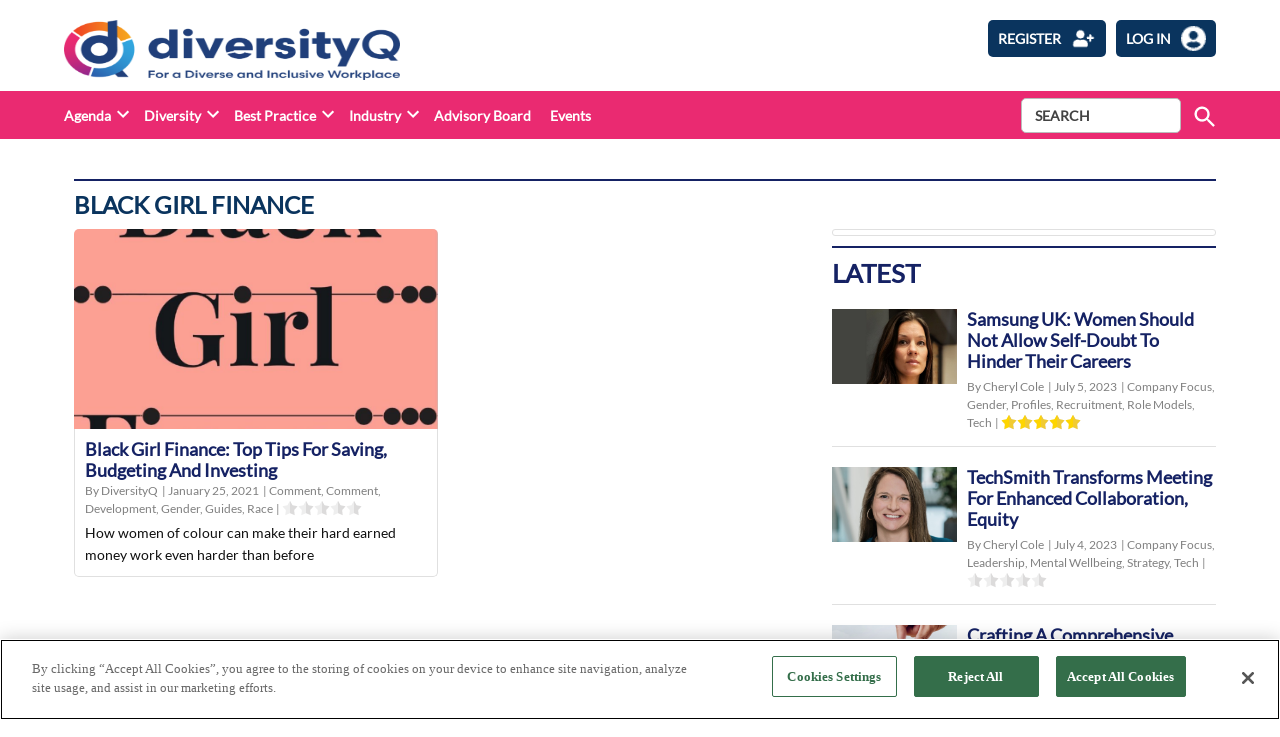

--- FILE ---
content_type: text/html; charset=UTF-8
request_url: https://diversityq.com/tag/black-girl-finance/
body_size: 16870
content:
<!doctype html>
<html lang="en-US">
<head>
	<meta charset="UTF-8" />
	<meta name="viewport" content="width=device-width, initial-scale=1" />
	<meta name="robots" content="all">	<link rel="profile" href="https://gmpg.org/xfn/11" />
	            <style type="text/css">.whitepaperform{
            display:none;
            }</style>
            <meta name='robots' content='index, follow, max-image-preview:large, max-snippet:-1, max-video-preview:-1' />

<!-- Google Tag Manager for WordPress by gtm4wp.com -->
<script data-cfasync="false" data-pagespeed-no-defer>
	var gtm4wp_datalayer_name = "dataLayer";
	var dataLayer = dataLayer || [];
</script>
<!-- End Google Tag Manager for WordPress by gtm4wp.com -->
	<!-- This site is optimized with the Yoast SEO plugin v22.6 - https://yoast.com/wordpress/plugins/seo/ -->
	<title>Black Girl Finance Archives - DiversityQ</title>
	<link rel="canonical" href="https://diversityq.com/tag/black-girl-finance/" />
	<meta property="og:locale" content="en_US" />
	<meta property="og:type" content="article" />
	<meta property="og:title" content="Black Girl Finance Archives - DiversityQ" />
	<meta property="og:url" content="https://diversityq.com/tag/black-girl-finance/" />
	<meta property="og:site_name" content="DiversityQ" />
	<meta name="twitter:card" content="summary_large_image" />
	<script type="application/ld+json" class="yoast-schema-graph">{"@context":"https://schema.org","@graph":[{"@type":"CollectionPage","@id":"https://diversityq.com/tag/black-girl-finance/","url":"https://diversityq.com/tag/black-girl-finance/","name":"Black Girl Finance Archives - DiversityQ","isPartOf":{"@id":"https://diversityq.com/#website"},"primaryImageOfPage":{"@id":"https://diversityq.com/tag/black-girl-finance/#primaryimage"},"image":{"@id":"https://diversityq.com/tag/black-girl-finance/#primaryimage"},"thumbnailUrl":"https://diversityq-production.s3.amazonaws.com/uploads/2021/01/Selina-Flavius-Black-Girl-Finance.jpg","breadcrumb":{"@id":"https://diversityq.com/tag/black-girl-finance/#breadcrumb"},"inLanguage":"en-US"},{"@type":"ImageObject","inLanguage":"en-US","@id":"https://diversityq.com/tag/black-girl-finance/#primaryimage","url":"https://diversityq-production.s3.amazonaws.com/uploads/2021/01/Selina-Flavius-Black-Girl-Finance.jpg","contentUrl":"https://diversityq-production.s3.amazonaws.com/uploads/2021/01/Selina-Flavius-Black-Girl-Finance.jpg","width":850,"height":1302,"caption":"Black Girl Finance"},{"@type":"BreadcrumbList","@id":"https://diversityq.com/tag/black-girl-finance/#breadcrumb","itemListElement":[{"@type":"ListItem","position":1,"name":"Home","item":"https://diversityq.com/"},{"@type":"ListItem","position":2,"name":"Black Girl Finance"}]},{"@type":"WebSite","@id":"https://diversityq.com/#website","url":"https://diversityq.com/","name":"DiversityQ","description":"For a diverse &amp; inclusive workplace","publisher":{"@id":"https://diversityq.com/#organization"},"potentialAction":[{"@type":"SearchAction","target":{"@type":"EntryPoint","urlTemplate":"https://diversityq.com/?s={search_term_string}"},"query-input":"required name=search_term_string"}],"inLanguage":"en-US"},{"@type":"Organization","@id":"https://diversityq.com/#organization","name":"DiversityQ","url":"https://diversityq.com/","logo":{"@type":"ImageObject","inLanguage":"en-US","@id":"https://diversityq.com/#/schema/logo/image/","url":"https://diversityq-production.s3.amazonaws.com/uploads/2023/02/cropped-DQ_RGB_Logo-with-tagline-2_on-white_Cropped-1-1.png","contentUrl":"https://diversityq-production.s3.amazonaws.com/uploads/2023/02/cropped-DQ_RGB_Logo-with-tagline-2_on-white_Cropped-1-1.png","width":2994,"height":683,"caption":"DiversityQ"},"image":{"@id":"https://diversityq.com/#/schema/logo/image/"}}]}</script>
	<!-- / Yoast SEO plugin. -->


<link rel='dns-prefetch' href='//cdn.jsdelivr.net' />
<link rel='dns-prefetch' href='//player.vimeo.com' />
<link rel='dns-prefetch' href='//w.soundcloud.com' />
<link rel='dns-prefetch' href='//www.google.com' />
<link rel='dns-prefetch' href='//cdnjs.cloudflare.com' />
<link rel='dns-prefetch' href='//use.fontawesome.com' />
<link rel='dns-prefetch' href='//diversityq-production.s3.amazonaws.com' />
<link rel="alternate" type="application/rss+xml" title="DiversityQ &raquo; Feed" href="https://diversityq.com/feed/" />
<link rel="alternate" type="application/rss+xml" title="DiversityQ &raquo; Comments Feed" href="https://diversityq.com/comments/feed/" />
<link rel="alternate" type="application/rss+xml" title="DiversityQ &raquo; Black Girl Finance Tag Feed" href="https://diversityq.com/tag/black-girl-finance/feed/" />
<script type="text/javascript">
/* <![CDATA[ */
window._wpemojiSettings = {"baseUrl":"https:\/\/s.w.org\/images\/core\/emoji\/15.0.3\/72x72\/","ext":".png","svgUrl":"https:\/\/s.w.org\/images\/core\/emoji\/15.0.3\/svg\/","svgExt":".svg","source":{"concatemoji":"https:\/\/diversityq.com\/wp\/wp-includes\/js\/wp-emoji-release.min.js?ver=6.5.2"}};
/*! This file is auto-generated */
!function(i,n){var o,s,e;function c(e){try{var t={supportTests:e,timestamp:(new Date).valueOf()};sessionStorage.setItem(o,JSON.stringify(t))}catch(e){}}function p(e,t,n){e.clearRect(0,0,e.canvas.width,e.canvas.height),e.fillText(t,0,0);var t=new Uint32Array(e.getImageData(0,0,e.canvas.width,e.canvas.height).data),r=(e.clearRect(0,0,e.canvas.width,e.canvas.height),e.fillText(n,0,0),new Uint32Array(e.getImageData(0,0,e.canvas.width,e.canvas.height).data));return t.every(function(e,t){return e===r[t]})}function u(e,t,n){switch(t){case"flag":return n(e,"\ud83c\udff3\ufe0f\u200d\u26a7\ufe0f","\ud83c\udff3\ufe0f\u200b\u26a7\ufe0f")?!1:!n(e,"\ud83c\uddfa\ud83c\uddf3","\ud83c\uddfa\u200b\ud83c\uddf3")&&!n(e,"\ud83c\udff4\udb40\udc67\udb40\udc62\udb40\udc65\udb40\udc6e\udb40\udc67\udb40\udc7f","\ud83c\udff4\u200b\udb40\udc67\u200b\udb40\udc62\u200b\udb40\udc65\u200b\udb40\udc6e\u200b\udb40\udc67\u200b\udb40\udc7f");case"emoji":return!n(e,"\ud83d\udc26\u200d\u2b1b","\ud83d\udc26\u200b\u2b1b")}return!1}function f(e,t,n){var r="undefined"!=typeof WorkerGlobalScope&&self instanceof WorkerGlobalScope?new OffscreenCanvas(300,150):i.createElement("canvas"),a=r.getContext("2d",{willReadFrequently:!0}),o=(a.textBaseline="top",a.font="600 32px Arial",{});return e.forEach(function(e){o[e]=t(a,e,n)}),o}function t(e){var t=i.createElement("script");t.src=e,t.defer=!0,i.head.appendChild(t)}"undefined"!=typeof Promise&&(o="wpEmojiSettingsSupports",s=["flag","emoji"],n.supports={everything:!0,everythingExceptFlag:!0},e=new Promise(function(e){i.addEventListener("DOMContentLoaded",e,{once:!0})}),new Promise(function(t){var n=function(){try{var e=JSON.parse(sessionStorage.getItem(o));if("object"==typeof e&&"number"==typeof e.timestamp&&(new Date).valueOf()<e.timestamp+604800&&"object"==typeof e.supportTests)return e.supportTests}catch(e){}return null}();if(!n){if("undefined"!=typeof Worker&&"undefined"!=typeof OffscreenCanvas&&"undefined"!=typeof URL&&URL.createObjectURL&&"undefined"!=typeof Blob)try{var e="postMessage("+f.toString()+"("+[JSON.stringify(s),u.toString(),p.toString()].join(",")+"));",r=new Blob([e],{type:"text/javascript"}),a=new Worker(URL.createObjectURL(r),{name:"wpTestEmojiSupports"});return void(a.onmessage=function(e){c(n=e.data),a.terminate(),t(n)})}catch(e){}c(n=f(s,u,p))}t(n)}).then(function(e){for(var t in e)n.supports[t]=e[t],n.supports.everything=n.supports.everything&&n.supports[t],"flag"!==t&&(n.supports.everythingExceptFlag=n.supports.everythingExceptFlag&&n.supports[t]);n.supports.everythingExceptFlag=n.supports.everythingExceptFlag&&!n.supports.flag,n.DOMReady=!1,n.readyCallback=function(){n.DOMReady=!0}}).then(function(){return e}).then(function(){var e;n.supports.everything||(n.readyCallback(),(e=n.source||{}).concatemoji?t(e.concatemoji):e.wpemoji&&e.twemoji&&(t(e.twemoji),t(e.wpemoji)))}))}((window,document),window._wpemojiSettings);
/* ]]> */
</script>
<style id='wp-emoji-styles-inline-css' type='text/css'>

	img.wp-smiley, img.emoji {
		display: inline !important;
		border: none !important;
		box-shadow: none !important;
		height: 1em !important;
		width: 1em !important;
		margin: 0 0.07em !important;
		vertical-align: -0.1em !important;
		background: none !important;
		padding: 0 !important;
	}
</style>
<link rel='stylesheet' id='wp-block-library-css' href='https://diversityq.com/wp/wp-includes/css/dist/block-library/style.min.css?ver=6.5.2' type='text/css' media='all' />
<style id='wp-block-library-theme-inline-css' type='text/css'>
.wp-block-audio figcaption{color:#555;font-size:13px;text-align:center}.is-dark-theme .wp-block-audio figcaption{color:#ffffffa6}.wp-block-audio{margin:0 0 1em}.wp-block-code{border:1px solid #ccc;border-radius:4px;font-family:Menlo,Consolas,monaco,monospace;padding:.8em 1em}.wp-block-embed figcaption{color:#555;font-size:13px;text-align:center}.is-dark-theme .wp-block-embed figcaption{color:#ffffffa6}.wp-block-embed{margin:0 0 1em}.blocks-gallery-caption{color:#555;font-size:13px;text-align:center}.is-dark-theme .blocks-gallery-caption{color:#ffffffa6}.wp-block-image figcaption{color:#555;font-size:13px;text-align:center}.is-dark-theme .wp-block-image figcaption{color:#ffffffa6}.wp-block-image{margin:0 0 1em}.wp-block-pullquote{border-bottom:4px solid;border-top:4px solid;color:currentColor;margin-bottom:1.75em}.wp-block-pullquote cite,.wp-block-pullquote footer,.wp-block-pullquote__citation{color:currentColor;font-size:.8125em;font-style:normal;text-transform:uppercase}.wp-block-quote{border-left:.25em solid;margin:0 0 1.75em;padding-left:1em}.wp-block-quote cite,.wp-block-quote footer{color:currentColor;font-size:.8125em;font-style:normal;position:relative}.wp-block-quote.has-text-align-right{border-left:none;border-right:.25em solid;padding-left:0;padding-right:1em}.wp-block-quote.has-text-align-center{border:none;padding-left:0}.wp-block-quote.is-large,.wp-block-quote.is-style-large,.wp-block-quote.is-style-plain{border:none}.wp-block-search .wp-block-search__label{font-weight:700}.wp-block-search__button{border:1px solid #ccc;padding:.375em .625em}:where(.wp-block-group.has-background){padding:1.25em 2.375em}.wp-block-separator.has-css-opacity{opacity:.4}.wp-block-separator{border:none;border-bottom:2px solid;margin-left:auto;margin-right:auto}.wp-block-separator.has-alpha-channel-opacity{opacity:1}.wp-block-separator:not(.is-style-wide):not(.is-style-dots){width:100px}.wp-block-separator.has-background:not(.is-style-dots){border-bottom:none;height:1px}.wp-block-separator.has-background:not(.is-style-wide):not(.is-style-dots){height:2px}.wp-block-table{margin:0 0 1em}.wp-block-table td,.wp-block-table th{word-break:normal}.wp-block-table figcaption{color:#555;font-size:13px;text-align:center}.is-dark-theme .wp-block-table figcaption{color:#ffffffa6}.wp-block-video figcaption{color:#555;font-size:13px;text-align:center}.is-dark-theme .wp-block-video figcaption{color:#ffffffa6}.wp-block-video{margin:0 0 1em}.wp-block-template-part.has-background{margin-bottom:0;margin-top:0;padding:1.25em 2.375em}
</style>
<style id='classic-theme-styles-inline-css' type='text/css'>
/*! This file is auto-generated */
.wp-block-button__link{color:#fff;background-color:#32373c;border-radius:9999px;box-shadow:none;text-decoration:none;padding:calc(.667em + 2px) calc(1.333em + 2px);font-size:1.125em}.wp-block-file__button{background:#32373c;color:#fff;text-decoration:none}
</style>
<style id='global-styles-inline-css' type='text/css'>
body{--wp--preset--color--black: #000000;--wp--preset--color--cyan-bluish-gray: #abb8c3;--wp--preset--color--white: #FFFFFF;--wp--preset--color--pale-pink: #f78da7;--wp--preset--color--vivid-red: #cf2e2e;--wp--preset--color--luminous-vivid-orange: #ff6900;--wp--preset--color--luminous-vivid-amber: #fcb900;--wp--preset--color--light-green-cyan: #7bdcb5;--wp--preset--color--vivid-green-cyan: #00d084;--wp--preset--color--pale-cyan-blue: #8ed1fc;--wp--preset--color--vivid-cyan-blue: #0693e3;--wp--preset--color--vivid-purple: #9b51e0;--wp--preset--color--primary: #3366ff;--wp--preset--color--primary-variation: #0b3ed7;--wp--preset--color--secondary: #666666;--wp--preset--color--secondary-variation: #3e3e3e;--wp--preset--color--dark-gray: #111111;--wp--preset--color--medium-gray: #767676;--wp--preset--color--light-gray: #EEEEEE;--wp--preset--gradient--vivid-cyan-blue-to-vivid-purple: linear-gradient(135deg,rgba(6,147,227,1) 0%,rgb(155,81,224) 100%);--wp--preset--gradient--light-green-cyan-to-vivid-green-cyan: linear-gradient(135deg,rgb(122,220,180) 0%,rgb(0,208,130) 100%);--wp--preset--gradient--luminous-vivid-amber-to-luminous-vivid-orange: linear-gradient(135deg,rgba(252,185,0,1) 0%,rgba(255,105,0,1) 100%);--wp--preset--gradient--luminous-vivid-orange-to-vivid-red: linear-gradient(135deg,rgba(255,105,0,1) 0%,rgb(207,46,46) 100%);--wp--preset--gradient--very-light-gray-to-cyan-bluish-gray: linear-gradient(135deg,rgb(238,238,238) 0%,rgb(169,184,195) 100%);--wp--preset--gradient--cool-to-warm-spectrum: linear-gradient(135deg,rgb(74,234,220) 0%,rgb(151,120,209) 20%,rgb(207,42,186) 40%,rgb(238,44,130) 60%,rgb(251,105,98) 80%,rgb(254,248,76) 100%);--wp--preset--gradient--blush-light-purple: linear-gradient(135deg,rgb(255,206,236) 0%,rgb(152,150,240) 100%);--wp--preset--gradient--blush-bordeaux: linear-gradient(135deg,rgb(254,205,165) 0%,rgb(254,45,45) 50%,rgb(107,0,62) 100%);--wp--preset--gradient--luminous-dusk: linear-gradient(135deg,rgb(255,203,112) 0%,rgb(199,81,192) 50%,rgb(65,88,208) 100%);--wp--preset--gradient--pale-ocean: linear-gradient(135deg,rgb(255,245,203) 0%,rgb(182,227,212) 50%,rgb(51,167,181) 100%);--wp--preset--gradient--electric-grass: linear-gradient(135deg,rgb(202,248,128) 0%,rgb(113,206,126) 100%);--wp--preset--gradient--midnight: linear-gradient(135deg,rgb(2,3,129) 0%,rgb(40,116,252) 100%);--wp--preset--gradient--grad-1: linear-gradient( 135deg, rgb( 51, 102, 255) 0%, rgb( 11, 62, 215) 100% );--wp--preset--gradient--grad-2: linear-gradient( 135deg, rgb( 102, 102, 102) 0%, rgb( 62, 62, 62) 100% );--wp--preset--gradient--grad-3: linear-gradient( 135deg, rgb( 17, 17, 17 ) 0%, rgb( 85, 85, 85 ) 100% );--wp--preset--gradient--grad-4: linear-gradient( 135deg, rgb( 68, 68, 68 ) 0%, rgb( 136, 136, 136 ) 100% );--wp--preset--gradient--grad-5: linear-gradient( 135deg, rgb( 119, 119, 119 ) 0%, rgb( 221, 221, 221 ) 100% );--wp--preset--gradient--grad-6: linear-gradient( 135deg, rgb( 221, 221, 221 ) 0%, rgb( 255, 255, 255 ) 100% );--wp--preset--font-size--small: 16px;--wp--preset--font-size--medium: 20px;--wp--preset--font-size--large: 36px;--wp--preset--font-size--x-large: 42px;--wp--preset--font-size--normal: 20px;--wp--preset--font-size--huge: 44px;--wp--preset--spacing--20: 0.44rem;--wp--preset--spacing--30: 0.67rem;--wp--preset--spacing--40: 1rem;--wp--preset--spacing--50: 1.5rem;--wp--preset--spacing--60: 2.25rem;--wp--preset--spacing--70: 3.38rem;--wp--preset--spacing--80: 5.06rem;--wp--preset--shadow--natural: 6px 6px 9px rgba(0, 0, 0, 0.2);--wp--preset--shadow--deep: 12px 12px 50px rgba(0, 0, 0, 0.4);--wp--preset--shadow--sharp: 6px 6px 0px rgba(0, 0, 0, 0.2);--wp--preset--shadow--outlined: 6px 6px 0px -3px rgba(255, 255, 255, 1), 6px 6px rgba(0, 0, 0, 1);--wp--preset--shadow--crisp: 6px 6px 0px rgba(0, 0, 0, 1);}:where(.is-layout-flex){gap: 0.5em;}:where(.is-layout-grid){gap: 0.5em;}body .is-layout-flow > .alignleft{float: left;margin-inline-start: 0;margin-inline-end: 2em;}body .is-layout-flow > .alignright{float: right;margin-inline-start: 2em;margin-inline-end: 0;}body .is-layout-flow > .aligncenter{margin-left: auto !important;margin-right: auto !important;}body .is-layout-constrained > .alignleft{float: left;margin-inline-start: 0;margin-inline-end: 2em;}body .is-layout-constrained > .alignright{float: right;margin-inline-start: 2em;margin-inline-end: 0;}body .is-layout-constrained > .aligncenter{margin-left: auto !important;margin-right: auto !important;}body .is-layout-constrained > :where(:not(.alignleft):not(.alignright):not(.alignfull)){max-width: var(--wp--style--global--content-size);margin-left: auto !important;margin-right: auto !important;}body .is-layout-constrained > .alignwide{max-width: var(--wp--style--global--wide-size);}body .is-layout-flex{display: flex;}body .is-layout-flex{flex-wrap: wrap;align-items: center;}body .is-layout-flex > *{margin: 0;}body .is-layout-grid{display: grid;}body .is-layout-grid > *{margin: 0;}:where(.wp-block-columns.is-layout-flex){gap: 2em;}:where(.wp-block-columns.is-layout-grid){gap: 2em;}:where(.wp-block-post-template.is-layout-flex){gap: 1.25em;}:where(.wp-block-post-template.is-layout-grid){gap: 1.25em;}.has-black-color{color: var(--wp--preset--color--black) !important;}.has-cyan-bluish-gray-color{color: var(--wp--preset--color--cyan-bluish-gray) !important;}.has-white-color{color: var(--wp--preset--color--white) !important;}.has-pale-pink-color{color: var(--wp--preset--color--pale-pink) !important;}.has-vivid-red-color{color: var(--wp--preset--color--vivid-red) !important;}.has-luminous-vivid-orange-color{color: var(--wp--preset--color--luminous-vivid-orange) !important;}.has-luminous-vivid-amber-color{color: var(--wp--preset--color--luminous-vivid-amber) !important;}.has-light-green-cyan-color{color: var(--wp--preset--color--light-green-cyan) !important;}.has-vivid-green-cyan-color{color: var(--wp--preset--color--vivid-green-cyan) !important;}.has-pale-cyan-blue-color{color: var(--wp--preset--color--pale-cyan-blue) !important;}.has-vivid-cyan-blue-color{color: var(--wp--preset--color--vivid-cyan-blue) !important;}.has-vivid-purple-color{color: var(--wp--preset--color--vivid-purple) !important;}.has-black-background-color{background-color: var(--wp--preset--color--black) !important;}.has-cyan-bluish-gray-background-color{background-color: var(--wp--preset--color--cyan-bluish-gray) !important;}.has-white-background-color{background-color: var(--wp--preset--color--white) !important;}.has-pale-pink-background-color{background-color: var(--wp--preset--color--pale-pink) !important;}.has-vivid-red-background-color{background-color: var(--wp--preset--color--vivid-red) !important;}.has-luminous-vivid-orange-background-color{background-color: var(--wp--preset--color--luminous-vivid-orange) !important;}.has-luminous-vivid-amber-background-color{background-color: var(--wp--preset--color--luminous-vivid-amber) !important;}.has-light-green-cyan-background-color{background-color: var(--wp--preset--color--light-green-cyan) !important;}.has-vivid-green-cyan-background-color{background-color: var(--wp--preset--color--vivid-green-cyan) !important;}.has-pale-cyan-blue-background-color{background-color: var(--wp--preset--color--pale-cyan-blue) !important;}.has-vivid-cyan-blue-background-color{background-color: var(--wp--preset--color--vivid-cyan-blue) !important;}.has-vivid-purple-background-color{background-color: var(--wp--preset--color--vivid-purple) !important;}.has-black-border-color{border-color: var(--wp--preset--color--black) !important;}.has-cyan-bluish-gray-border-color{border-color: var(--wp--preset--color--cyan-bluish-gray) !important;}.has-white-border-color{border-color: var(--wp--preset--color--white) !important;}.has-pale-pink-border-color{border-color: var(--wp--preset--color--pale-pink) !important;}.has-vivid-red-border-color{border-color: var(--wp--preset--color--vivid-red) !important;}.has-luminous-vivid-orange-border-color{border-color: var(--wp--preset--color--luminous-vivid-orange) !important;}.has-luminous-vivid-amber-border-color{border-color: var(--wp--preset--color--luminous-vivid-amber) !important;}.has-light-green-cyan-border-color{border-color: var(--wp--preset--color--light-green-cyan) !important;}.has-vivid-green-cyan-border-color{border-color: var(--wp--preset--color--vivid-green-cyan) !important;}.has-pale-cyan-blue-border-color{border-color: var(--wp--preset--color--pale-cyan-blue) !important;}.has-vivid-cyan-blue-border-color{border-color: var(--wp--preset--color--vivid-cyan-blue) !important;}.has-vivid-purple-border-color{border-color: var(--wp--preset--color--vivid-purple) !important;}.has-vivid-cyan-blue-to-vivid-purple-gradient-background{background: var(--wp--preset--gradient--vivid-cyan-blue-to-vivid-purple) !important;}.has-light-green-cyan-to-vivid-green-cyan-gradient-background{background: var(--wp--preset--gradient--light-green-cyan-to-vivid-green-cyan) !important;}.has-luminous-vivid-amber-to-luminous-vivid-orange-gradient-background{background: var(--wp--preset--gradient--luminous-vivid-amber-to-luminous-vivid-orange) !important;}.has-luminous-vivid-orange-to-vivid-red-gradient-background{background: var(--wp--preset--gradient--luminous-vivid-orange-to-vivid-red) !important;}.has-very-light-gray-to-cyan-bluish-gray-gradient-background{background: var(--wp--preset--gradient--very-light-gray-to-cyan-bluish-gray) !important;}.has-cool-to-warm-spectrum-gradient-background{background: var(--wp--preset--gradient--cool-to-warm-spectrum) !important;}.has-blush-light-purple-gradient-background{background: var(--wp--preset--gradient--blush-light-purple) !important;}.has-blush-bordeaux-gradient-background{background: var(--wp--preset--gradient--blush-bordeaux) !important;}.has-luminous-dusk-gradient-background{background: var(--wp--preset--gradient--luminous-dusk) !important;}.has-pale-ocean-gradient-background{background: var(--wp--preset--gradient--pale-ocean) !important;}.has-electric-grass-gradient-background{background: var(--wp--preset--gradient--electric-grass) !important;}.has-midnight-gradient-background{background: var(--wp--preset--gradient--midnight) !important;}.has-small-font-size{font-size: var(--wp--preset--font-size--small) !important;}.has-medium-font-size{font-size: var(--wp--preset--font-size--medium) !important;}.has-large-font-size{font-size: var(--wp--preset--font-size--large) !important;}.has-x-large-font-size{font-size: var(--wp--preset--font-size--x-large) !important;}
.wp-block-navigation a:where(:not(.wp-element-button)){color: inherit;}
:where(.wp-block-post-template.is-layout-flex){gap: 1.25em;}:where(.wp-block-post-template.is-layout-grid){gap: 1.25em;}
:where(.wp-block-columns.is-layout-flex){gap: 2em;}:where(.wp-block-columns.is-layout-grid){gap: 2em;}
.wp-block-pullquote{font-size: 1.5em;line-height: 1.6;}
</style>
<link rel='stylesheet' id='newspack-blocks-block-styles-stylesheet-css' href='https://diversityq.com/app/plugins/newspack-blocks/dist/block_styles.css?ver=1.8.1' type='text/css' media='all' />
<link rel='stylesheet' id='bootstrap-css' href='https://diversityq.com/app/plugins/whitepaper-plugin/assets/bootstrap.css?ver=6.5.2' type='text/css' media='all' />
<link rel='stylesheet' id='mypluginstyle-css' href='https://diversityq.com/app/plugins/whitepaper-plugin/assets/mystyle.css?v=1.0.1&#038;ver=6.5.2' type='text/css' media='all' />
<link rel='stylesheet' id='download-style-css' href='https://diversityq.com/app/plugins/whitepaper-plugin/assets/mystyle.css?ver=6.5.2' type='text/css' media='all' />
<style id='download-style-inline-css' type='text/css'>

                .mainstyling_wrapper input[type=email], .mainstyling_wrapper input[type=password], .mainstyling_wrapper input[type=tel], .mainstyling_wrapper input[type=text], .mainstyling_wrapper select, textarea {
                        border: 2px solid  !important;
                }
                .mainstyling_wrapper .gform_page_footer input.button {
                    border: 2px solid  !important;
                    background:  !important;
                }
                .mainstyling_wrapper .gform_button.button , #login_signup_button{
                    border: 2px solid  !important;
                    background:  !important;
                }
                .mainstyling_wrapper .gf_step.gf_step_active {
                    background:  !important;
                }
                .mainstyling_wrapper .gf_step {
                    border: 2px solid  !important;
                }
                .whitepapertitleandexcerpt{
                    background:  !important;
                }
                .sponsor-main-button{
                    border: 2px solid  !important;
                    background:  !important;
                }
                .checkboxstyle .gfield_checkbox label:hover {
                    background:  !important;
                }
                .checkboxstyle .gfield_checkbox label {
                    border: 1px solid  !important; 
                }
                .checkboxstyle .gfield_checkbox input[type='checkbox']:checked + label, .Checked + label {
                    background:  !important;
                }
                
</style>
<link rel='stylesheet' id='splide-slider-css' href='https://diversityq.com/app/themes/bonhill-theme-divq/splide-slider/dist/css/splide.min.css?ver=6.5.2' type='text/css' media='all' />
<link rel='stylesheet' id='newspack-style-css' href='https://diversityq.com/app/themes/bonhill-theme-divq/style.css?ver=1.0.3' type='text/css' media='all' />
<link rel='stylesheet' id='newspack-print-style-css' href='https://diversityq.com/app/themes/bonhill-theme/styles/print.css?ver=1.0.3' type='text/css' media='print' />
<link rel='stylesheet' id='bootstrap-grid-css' href='https://cdnjs.cloudflare.com/ajax/libs/twitter-bootstrap/4.4.1/css/bootstrap-grid.css?ver=6.5.2' type='text/css' media='all' />
<link rel='stylesheet' id='tablepress-default-css' href='https://diversityq.com/app/plugins/tablepress/css/build/default.css?ver=2.3.1' type='text/css' media='all' />
<link rel='stylesheet' id='font-awesome-official-css' href='https://use.fontawesome.com/releases/v5.15.4/css/all.css' type='text/css' media='all' integrity="sha384-DyZ88mC6Up2uqS4h/KRgHuoeGwBcD4Ng9SiP4dIRy0EXTlnuz47vAwmeGwVChigm" crossorigin="anonymous" />
<link rel='stylesheet' id='font-awesome-official-v4shim-css' href='https://use.fontawesome.com/releases/v5.15.4/css/v4-shims.css' type='text/css' media='all' integrity="sha384-Vq76wejb3QJM4nDatBa5rUOve+9gkegsjCebvV/9fvXlGWo4HCMR4cJZjjcF6Viv" crossorigin="anonymous" />
<style id='font-awesome-official-v4shim-inline-css' type='text/css'>
@font-face {
font-family: "FontAwesome";
font-display: block;
src: url("https://use.fontawesome.com/releases/v5.15.4/webfonts/fa-brands-400.eot"),
		url("https://use.fontawesome.com/releases/v5.15.4/webfonts/fa-brands-400.eot?#iefix") format("embedded-opentype"),
		url("https://use.fontawesome.com/releases/v5.15.4/webfonts/fa-brands-400.woff2") format("woff2"),
		url("https://use.fontawesome.com/releases/v5.15.4/webfonts/fa-brands-400.woff") format("woff"),
		url("https://use.fontawesome.com/releases/v5.15.4/webfonts/fa-brands-400.ttf") format("truetype"),
		url("https://use.fontawesome.com/releases/v5.15.4/webfonts/fa-brands-400.svg#fontawesome") format("svg");
}

@font-face {
font-family: "FontAwesome";
font-display: block;
src: url("https://use.fontawesome.com/releases/v5.15.4/webfonts/fa-solid-900.eot"),
		url("https://use.fontawesome.com/releases/v5.15.4/webfonts/fa-solid-900.eot?#iefix") format("embedded-opentype"),
		url("https://use.fontawesome.com/releases/v5.15.4/webfonts/fa-solid-900.woff2") format("woff2"),
		url("https://use.fontawesome.com/releases/v5.15.4/webfonts/fa-solid-900.woff") format("woff"),
		url("https://use.fontawesome.com/releases/v5.15.4/webfonts/fa-solid-900.ttf") format("truetype"),
		url("https://use.fontawesome.com/releases/v5.15.4/webfonts/fa-solid-900.svg#fontawesome") format("svg");
}

@font-face {
font-family: "FontAwesome";
font-display: block;
src: url("https://use.fontawesome.com/releases/v5.15.4/webfonts/fa-regular-400.eot"),
		url("https://use.fontawesome.com/releases/v5.15.4/webfonts/fa-regular-400.eot?#iefix") format("embedded-opentype"),
		url("https://use.fontawesome.com/releases/v5.15.4/webfonts/fa-regular-400.woff2") format("woff2"),
		url("https://use.fontawesome.com/releases/v5.15.4/webfonts/fa-regular-400.woff") format("woff"),
		url("https://use.fontawesome.com/releases/v5.15.4/webfonts/fa-regular-400.ttf") format("truetype"),
		url("https://use.fontawesome.com/releases/v5.15.4/webfonts/fa-regular-400.svg#fontawesome") format("svg");
unicode-range: U+F004-F005,U+F007,U+F017,U+F022,U+F024,U+F02E,U+F03E,U+F044,U+F057-F059,U+F06E,U+F070,U+F075,U+F07B-F07C,U+F080,U+F086,U+F089,U+F094,U+F09D,U+F0A0,U+F0A4-F0A7,U+F0C5,U+F0C7-F0C8,U+F0E0,U+F0EB,U+F0F3,U+F0F8,U+F0FE,U+F111,U+F118-F11A,U+F11C,U+F133,U+F144,U+F146,U+F14A,U+F14D-F14E,U+F150-F152,U+F15B-F15C,U+F164-F165,U+F185-F186,U+F191-F192,U+F1AD,U+F1C1-F1C9,U+F1CD,U+F1D8,U+F1E3,U+F1EA,U+F1F6,U+F1F9,U+F20A,U+F247-F249,U+F24D,U+F254-F25B,U+F25D,U+F267,U+F271-F274,U+F279,U+F28B,U+F28D,U+F2B5-F2B6,U+F2B9,U+F2BB,U+F2BD,U+F2C1-F2C2,U+F2D0,U+F2D2,U+F2DC,U+F2ED,U+F328,U+F358-F35B,U+F3A5,U+F3D1,U+F410,U+F4AD;
}
</style>
<script type="text/javascript" id="bh_registration-js-extra">
/* <![CDATA[ */
var settings = {"ajaxurl":"https:\/\/diversityq.com\/wp\/wp-admin\/admin-ajax.php","redirecturls":{"registration":"https:\/\/diversityq.com\/thank-you\/","login":"https:\/\/diversityq.com\/communication-preferences\/","reset-request":"","reset-password":"","newsletters":"https:\/\/diversityq.com\/thank-you-communication-preferences\/"}};
/* ]]> */
</script>
<script type="text/javascript" src="https://diversityq.com/app/plugins/bh-registration/classes/../js/app.js?ver=4.1.10" id="bh_registration-js"></script>
<script type="text/javascript" src="https://cdn.jsdelivr.net/npm/intl-tel-input@18.1.1/build/js/intlTelInput.min.js?ver=4.1.10" id="int-phone-number-script-js"></script>
<script type="text/javascript" src="https://diversityq.com/wp/wp-includes/js/jquery/jquery.min.js?ver=3.7.1" id="jquery-core-js"></script>
<script type="text/javascript" src="https://diversityq.com/wp/wp-includes/js/jquery/jquery-migrate.min.js?ver=3.4.1" id="jquery-migrate-js"></script>
<script type="text/javascript" src="https://diversityq.com/app/themes/bonhill-theme-divq/js/esgglobal.js?ver=6.5.2" id="esg-script-js"></script>
<script type="text/javascript" src="https://diversityq.com/app/themes/bonhill-theme-divq/js/js.cookie.js?ver=6.5.2" id="cookie-script-js"></script>
<script type="text/javascript" src="https://diversityq.com/app/themes/bonhill-theme-divq/splide-slider/dist/js/splide.min.js?ver=6.5.2" id="splide-slider-js"></script>
<script type="text/javascript" src="https://diversityq.com/app/themes/bonhill-theme-divq/js/splide-extension-auto-scroll.min.js?ver=6.5.2" id="splide-slider-autoplay-js"></script>
<script type="text/javascript" src="https://diversityq.com/app/themes/bonhill-theme/js/site.js?ver=6.5.2" id="header-script-js"></script>
<link rel="https://api.w.org/" href="https://diversityq.com/wp-json/" /><link rel="alternate" type="application/json" href="https://diversityq.com/wp-json/wp/v2/tags/995" /><link rel="EditURI" type="application/rsd+xml" title="RSD" href="https://diversityq.com/wp/xmlrpc.php?rsd" />
<meta name="generator" content="WordPress 6.5.2" />
		<!-- Custom Logo: hide header text -->
		<style id="custom-logo-css" type="text/css">
			.site-title {
				position: absolute;
				clip: rect(1px, 1px, 1px, 1px);
			}
		</style>
		<!-- site-navigation-element Schema optimized by Schema Pro --><script type="application/ld+json">{"@context":"https:\/\/schema.org","@graph":[{"@context":"https:\/\/schema.org","@type":"SiteNavigationElement","id":"site-navigation","name":"Agenda","url":"https:\/\/diversityq.com\/agenda\/"},{"@context":"https:\/\/schema.org","@type":"SiteNavigationElement","id":"site-navigation","name":"News","url":"https:\/\/diversityq.com\/agenda\/news\/"},{"@context":"https:\/\/schema.org","@type":"SiteNavigationElement","id":"site-navigation","name":"Comment","url":"https:\/\/diversityq.com\/agenda\/comment\/"},{"@context":"https:\/\/schema.org","@type":"SiteNavigationElement","id":"site-navigation","name":"Features","url":"https:\/\/diversityq.com\/agenda\/features-news\/"},{"@context":"https:\/\/schema.org","@type":"SiteNavigationElement","id":"site-navigation","name":"Profiles","url":"https:\/\/diversityq.com\/agenda\/profiles\/"},{"@context":"https:\/\/schema.org","@type":"SiteNavigationElement","id":"site-navigation","name":"Company Focus","url":"https:\/\/diversityq.com\/agenda\/profiles\/company-focus\/"},{"@context":"https:\/\/schema.org","@type":"SiteNavigationElement","id":"site-navigation","name":"Role Models","url":"https:\/\/diversityq.com\/agenda\/profiles\/role-models\/"},{"@context":"https:\/\/schema.org","@type":"SiteNavigationElement","id":"site-navigation","name":"Diversity","url":"https:\/\/diversityq.com\/diversity\/"},{"@context":"https:\/\/schema.org","@type":"SiteNavigationElement","id":"site-navigation","name":"Age","url":"https:\/\/diversityq.com\/diversity\/age\/"},{"@context":"https:\/\/schema.org","@type":"SiteNavigationElement","id":"site-navigation","name":"Disability","url":"https:\/\/diversityq.com\/diversity\/disability\/"},{"@context":"https:\/\/schema.org","@type":"SiteNavigationElement","id":"site-navigation","name":"Faith","url":"https:\/\/diversityq.com\/diversity\/faith\/"},{"@context":"https:\/\/schema.org","@type":"SiteNavigationElement","id":"site-navigation","name":"Gender","url":"https:\/\/diversityq.com\/diversity\/gender\/"},{"@context":"https:\/\/schema.org","@type":"SiteNavigationElement","id":"site-navigation","name":"LGBT+","url":"https:\/\/diversityq.com\/diversity\/lgbt\/"},{"@context":"https:\/\/schema.org","@type":"SiteNavigationElement","id":"site-navigation","name":"Mental Wellbeing","url":"https:\/\/diversityq.com\/diversity\/mental-health\/"},{"@context":"https:\/\/schema.org","@type":"SiteNavigationElement","id":"site-navigation","name":"Neurodiversity","url":"https:\/\/diversityq.com\/diversity\/neurodiversity\/"},{"@context":"https:\/\/schema.org","@type":"SiteNavigationElement","id":"site-navigation","name":"Race","url":"https:\/\/diversityq.com\/diversity\/race\/"},{"@context":"https:\/\/schema.org","@type":"SiteNavigationElement","id":"site-navigation","name":"Social Mobility","url":"https:\/\/diversityq.com\/diversity\/social-mobility\/"},{"@context":"https:\/\/schema.org","@type":"SiteNavigationElement","id":"site-navigation","name":"Best Practice","url":"https:\/\/diversityq.com\/best-practice\/"},{"@context":"https:\/\/schema.org","@type":"SiteNavigationElement","id":"site-navigation","name":"Development","url":"https:\/\/diversityq.com\/best-practice\/development\/"},{"@context":"https:\/\/schema.org","@type":"SiteNavigationElement","id":"site-navigation","name":"Governance","url":"https:\/\/diversityq.com\/best-practice\/governance\/"},{"@context":"https:\/\/schema.org","@type":"SiteNavigationElement","id":"site-navigation","name":"Leadership","url":"https:\/\/diversityq.com\/best-practice\/leadership\/"},{"@context":"https:\/\/schema.org","@type":"SiteNavigationElement","id":"site-navigation","name":"Recruitment","url":"https:\/\/diversityq.com\/best-practice\/recruitment\/"},{"@context":"https:\/\/schema.org","@type":"SiteNavigationElement","id":"site-navigation","name":"Retention","url":"https:\/\/diversityq.com\/best-practice\/retention\/"},{"@context":"https:\/\/schema.org","@type":"SiteNavigationElement","id":"site-navigation","name":"Strategy","url":"https:\/\/diversityq.com\/best-practice\/strategy\/"},{"@context":"https:\/\/schema.org","@type":"SiteNavigationElement","id":"site-navigation","name":"Industry","url":"https:\/\/diversityq.com\/industry\/"},{"@context":"https:\/\/schema.org","@type":"SiteNavigationElement","id":"site-navigation","name":"Construction","url":"https:\/\/diversityq.com\/industry\/construction\/"},{"@context":"https:\/\/schema.org","@type":"SiteNavigationElement","id":"site-navigation","name":"Energy &amp; Infrastructure","url":"https:\/\/diversityq.com\/industry\/energy-infrastructure\/"},{"@context":"https:\/\/schema.org","@type":"SiteNavigationElement","id":"site-navigation","name":"Engineering","url":"https:\/\/diversityq.com\/industry\/engineering\/"},{"@context":"https:\/\/schema.org","@type":"SiteNavigationElement","id":"site-navigation","name":"Financial Services","url":"https:\/\/diversityq.com\/industry\/financial-services\/"},{"@context":"https:\/\/schema.org","@type":"SiteNavigationElement","id":"site-navigation","name":"Healthcare &amp; Life Sciences","url":"https:\/\/diversityq.com\/industry\/healthcare-life-sciences\/"},{"@context":"https:\/\/schema.org","@type":"SiteNavigationElement","id":"site-navigation","name":"Law","url":"https:\/\/diversityq.com\/industry\/legal\/"},{"@context":"https:\/\/schema.org","@type":"SiteNavigationElement","id":"site-navigation","name":"Media","url":"https:\/\/diversityq.com\/industry\/diversity-and-inclusion-in-the-media-industry\/"},{"@context":"https:\/\/schema.org","@type":"SiteNavigationElement","id":"site-navigation","name":"NHS","url":"https:\/\/diversityq.com\/industry\/nhs\/"},{"@context":"https:\/\/schema.org","@type":"SiteNavigationElement","id":"site-navigation","name":"Public Sector","url":"https:\/\/diversityq.com\/industry\/public-sector\/"},{"@context":"https:\/\/schema.org","@type":"SiteNavigationElement","id":"site-navigation","name":"Private Sector","url":"https:\/\/diversityq.com\/industry\/private-sector\/"},{"@context":"https:\/\/schema.org","@type":"SiteNavigationElement","id":"site-navigation","name":"Retail","url":"https:\/\/diversityq.com\/industry\/retail\/"},{"@context":"https:\/\/schema.org","@type":"SiteNavigationElement","id":"site-navigation","name":"SME","url":"https:\/\/diversityq.com\/industry\/sme\/"},{"@context":"https:\/\/schema.org","@type":"SiteNavigationElement","id":"site-navigation","name":"Tech","url":"https:\/\/diversityq.com\/case-studies\/technology\/"},{"@context":"https:\/\/schema.org","@type":"SiteNavigationElement","id":"site-navigation","name":"Third Sector","url":"https:\/\/diversityq.com\/industry\/third-sector\/"},{"@context":"https:\/\/schema.org","@type":"SiteNavigationElement","id":"site-navigation","name":"Utilities","url":"https:\/\/diversityq.com\/industry\/utilities\/"},{"@context":"https:\/\/schema.org","@type":"SiteNavigationElement","id":"site-navigation","name":"Advisory Board","url":"\/advisory-board\/"},{"@context":"https:\/\/schema.org","@type":"SiteNavigationElement","id":"site-navigation","name":"Events","url":"https:\/\/diversityq.com\/events\/"}]}</script><!-- / site-navigation-element Schema optimized by Schema Pro --><!-- breadcrumb Schema optimized by Schema Pro --><script type="application/ld+json">{"@context":"https:\/\/schema.org","@type":"BreadcrumbList","itemListElement":[{"@type":"ListItem","position":1,"item":{"@id":"https:\/\/diversityq.com\/","name":"Home"}},{"@type":"ListItem","position":2,"item":{"@id":"https:\/\/diversityq.com\/tag\/black-girl-finance\/","name":"Black Girl Finance"}}]}</script><!-- / breadcrumb Schema optimized by Schema Pro -->
<!-- Google Tag Manager for WordPress by gtm4wp.com -->
<!-- GTM Container placement set to footer -->
<script data-cfasync="false" data-pagespeed-no-defer type="text/javascript">
	var dataLayer_content = {"visitorLoginState":"logged-out","visitorType":"visitor-logged-out","pageTitle":"Black Girl Finance Archives - DiversityQ","pagePostType":"post","pagePostType2":"tag-post"};
	dataLayer.push( dataLayer_content );
</script>
<script data-cfasync="false">
(function(w,d,s,l,i){w[l]=w[l]||[];w[l].push({'gtm.start':
new Date().getTime(),event:'gtm.js'});var f=d.getElementsByTagName(s)[0],
j=d.createElement(s),dl=l!='dataLayer'?'&l='+l:'';j.async=true;j.src=
'//www.googletagmanager.com/gtm.js?id='+i+dl;f.parentNode.insertBefore(j,f);
})(window,document,'script','dataLayer','GTM-MBJV468');
</script>
<!-- End Google Tag Manager for WordPress by gtm4wp.com -->
	<style type="text/css" id="custom-theme-fonts">
		
			.tags-links span:first-child,
			.cat-links,
			.page-title,
			.highlight-menu .menu-label {
				text-transform: uppercase;
			}
			</style>

			<style id="wpsp-style-frontend"></style>
			<link rel="icon" href="https://diversityq-production.s3.amazonaws.com/uploads/2023/02/cropped-Diversity-Q_RGB-32x32.png" sizes="32x32" />
<link rel="icon" href="https://diversityq-production.s3.amazonaws.com/uploads/2023/02/cropped-Diversity-Q_RGB-192x192.png" sizes="192x192" />
<link rel="apple-touch-icon" href="https://diversityq-production.s3.amazonaws.com/uploads/2023/02/cropped-Diversity-Q_RGB-180x180.png" />
<meta name="msapplication-TileImage" content="https://diversityq-production.s3.amazonaws.com/uploads/2023/02/cropped-Diversity-Q_RGB-270x270.png" />
		<style type="text/css" id="wp-custom-css">
			body.admin-bar header#masthead .header-bottom-section {
    top: 32px !important;
}

.site-info {
    display: none;
}

.sponsorslider {
    padding: 20px 0px;
}

.whitepapertitleandexcerpt {
    background: #152264 !important;
	    padding: 40px;
}

.whitepapertitleandexcerpt h1 {
	margin-top: 0;
}

.whitepapertitleandexcerpt p {
	margin-bottom: 0;
}

#DQ_BB_TOP {
	text-align: center;
}

.top-header {
    text-align: center;
    margin: 20px auto 0px auto;
    width: fit-content;
}

.partner-content-posts-column .wpnbha.columns-4 article, .partner-content-posts-column .wpnbha.columns-4 article:last-of-type {
    flex-basis: calc(33.33% - 16px);
}

.page-template-template-events .top-header, .page-template-template-event-series .top-header, .page-template-template-event-region .top-header, .page-template-template-events-summit .top-header, .page-template-template-events-awards .top-header, .page-template-template-events-content-hub .top-header, .page-template-template-events-sponsors .top-header, .page-template-template-events-gallery .top-header, .page-template-template-events-calendar .top-header {
	display: none;
}

.single .partner-content-sidebar {
    position: -webkit-sticky;
    position: sticky;
    top: 90px;
    margin-top: 20px;
}

.partner-content-homepage {
    border-radius: 5px;
    overflow: hidden;
    border: 1px solid #E0E0E0;
    height: 100%;
}

.partner-content-sidebar {
    border-radius: 5px;
    overflow: hidden;
    border: 1px solid #E0E0E0;
    margin-bottom: 10px;
    padding-bottom: 5px;
}

.partner-content-posts-column > div {
	height: 100%;
}
.partner-content-posts-column > div > div {
	height: 100%;
}

.home-partner-content-column > .wp-block-columns {
    display: flex !important;
    height: 100%;
    margin-bottom: 0 !important;
}

.home-partner-content-column article {
	flex-basis: 100% !important;
	padding-bottom: 0px !important;
}

@media only screen and (max-width: 700px) {
	.home-partner-content-column {
		margin-right: 0;
	}
}

@media only screen and (max-width: 782px) {
	.wp-block-columns {
    min-width: 100% !important;
    display: block !important;
}
	.wp-block-columns article {
		padding-bottom: 20px;
	}
}

.splide__slide {
    background-repeat: no-repeat !important;
    background-size: contain !important;
    background-position: center !important;
}

/* .header-bottom-section {
	width: 100% !important;
} */

a.subscribe.login.sub, a.subscribe.logout {
    display: flex !important;
    justify-content: center;
}

.header-bottom-section img.log-in-img {
    width: 25px;
    height: 25px;
}		</style>
		
	<script async src="https://securepubads.g.doubleclick.net/tag/js/gpt.js"></script>
	<script>
	window.googletag = window.googletag || {cmd: []};
	googletag.cmd.push(function() {

		var billboard = googletag.sizeMapping()
			.addSize([990,0], [[970, 250], [970, 90], [766, 66], [728, 90], [729, 90], [1, 1]]) //wider than 990
			.addSize([790, 0], [[728, 90], [1, 1]]) //wider than 790
			.addSize([748, 0], [[728, 90], [729, 90], [1, 1]]) //wider than 728
			.addSize([490, 0], [[468, 60], [320, 50], [300,75], [300, 50], [1, 1]]) //wider than 490
			.addSize([0, 0], [[320, 50], [300,75], [300, 50], [1, 1]]) //less than 490
			.build();

		googletag.defineSlot('/22253468549,22866627345/DQ/DQ_BB/DQ_BB_TOP', [[320, 50], [970, 250], [728, 90], [970, 90]], 'DQ_BB_TOP').defineSizeMapping(billboard).addService(googletag.pubads());
		googletag.defineSlot('/22253468549,22866627345/DQ/DQ_NATIVE', [[1, 1], 'fluid'], 'DQ_NATIVE').addService(googletag.pubads());
		googletag.defineSlot('/22253468549,22866627345/DQ/DQ_NATIVE', [[1, 1], 'fluid'], 'DQ_NATIVE_1').setTargeting('pos', ['1']).addService(googletag.pubads());
		googletag.defineSlot('/22253468549,22866627345/DQ/DQ_NATIVE', [[1, 1], 'fluid'], 'DQ_NATIVE_2').setTargeting('pos', ['2']).addService(googletag.pubads());
		googletag.pubads().enableSingleRequest();
		googletag.pubads().collapseEmptyDivs();
		googletag.enableServices();
		googletag.pubads()
			.setTargeting('stubbenedge_domain', ['diversityq.com'])
			.setTargeting('SiteName', ['DiversityQ'])
			.setTargeting('PagePostType', ['archive'])
			.setTargeting('primaryCategory', [''])
			.setTargeting('Categories', [''])
			.setTargeting('Tags', ['black-girl-finance, budget, female-entrepreneurs, gender, investment, saving, '])
			.setTargeting('postID', ['995'])
			.setTargeting('PagePostDate', ['25 Jan 2021'])
			.setTargeting('partner', [''])
	});
	</script>

	<script src="https://pagination.js.org/dist/2.1.5/pagination.js"></script>
	
	<link href="https://diversityq.com/app/themes/bonhill-theme-divq/lightbox/lightbox.css" rel="stylesheet" />
	<script src="https://diversityq.com/app/themes/bonhill-theme-divq/lightbox/lightbox.js"></script>

	<script async src="https://z.moatads.com/investmentnewsheader199289080919/moatheader.js"></script>

	<!-- Dynamics Tracking code -->
	<div id="dMSr2Q0dKiU6BtDTX-2f7e00-zbn4BbBtqbBmCENrrIE"></div><script src="https://mktdplp102cdn.azureedge.net/public/latest/js/ws-tracking.js?v=1.70.1097.0"></script><div class="d365-mkt-config" style="display:none" data-website-id="MSr2Q0dKiU6BtDTX-2f7e00-zbn4BbBtqbBmCENrrIE" data-hostname="d6cba395a2c04672b102e97fac33544f.svc.dynamics.com"></div>
	
</head>

<body class="archive tag tag-black-girl-finance tag-995 wp-custom-logo wp-embed-responsive wp-schema-pro-2.7.4 hfeed hide-site-tagline h-nsub h-db h-ll h-dh has-sidebar feature-latest">


<!-- GTM Container placement set to footer -->
<!-- Google Tag Manager (noscript) -->
				<noscript><iframe src="https://www.googletagmanager.com/ns.html?id=GTM-MBJV468" height="0" width="0" style="display:none;visibility:hidden" aria-hidden="true"></iframe></noscript>
<!-- End Google Tag Manager (noscript) -->
<script>
jQuery(document).ready(function() {
	var heightofbottom = jQuery(".header-bottom-section").height();
	//jQuery(".header-bottom-section").css({"height":heightofbottom+7});
});
</script>

<script type="text/javascript">
	setTimeout(function(){
		jQuery(".ntv-common").remove();
		jQuery(".ntv-box").remove();
		jQuery(".ntv-box-moap").remove();
		jQuery(".ntv-mw").remove();
		PostRelease.Start();
	},30000);
</script>

<div id="page" class="site">
	<a class="skip-link screen-reader-text" href="#content">Skip to content</a>

	<!-- <div class="homepage-banner-container">
		<div id='BH_SB_BB_TOP'>
			<script>
				googletag.cmd.push(function() { googletag.display('BH_SB_BB_TOP'); });
			</script>
		</div>
	</div> -->
	<header id="masthead" class="site-header hide-header-search" [class]="searchVisible ? 'show-header-search site-header ' : 'hide-header-search site-header'">
	<div class="header-container">
		<div class="header-top-section">
			<div class="header-image">
				<div class="site-branding">

	
		<style>
		.site-header .custom-logo {
			height: 92px;
			max-height: 683px;
			max-width: 600px;
			width: 403px;
		}

		@media (max-width: 781px) {
			.site-header .custom-logo {
				max-width: 175px;
				max-height: 40px;
			}
		}

		@media (min-width: 782px) {
			.h-sub .site-header .custom-logo {
				max-width: 200px;
				max-height: 46px;
			}
		}
		</style><a href="https://diversityq.com/" class="custom-logo-link" rel="home"><img width="2994" height="683" src="https://diversityq-production.s3.amazonaws.com/uploads/2023/02/cropped-DQ_RGB_Logo-with-tagline-2_on-white_Cropped-1-1.png" class="custom-logo" alt="DiversityQ" decoding="async" fetchpriority="high" srcset="https://diversityq-production.s3.amazonaws.com/uploads/2023/02/cropped-DQ_RGB_Logo-with-tagline-2_on-white_Cropped-1-1.png 2994w, https://diversityq-production.s3.amazonaws.com/uploads/2023/02/cropped-DQ_RGB_Logo-with-tagline-2_on-white_Cropped-1-1-300x68.png 300w, https://diversityq-production.s3.amazonaws.com/uploads/2023/02/cropped-DQ_RGB_Logo-with-tagline-2_on-white_Cropped-1-1-1024x234.png 1024w, https://diversityq-production.s3.amazonaws.com/uploads/2023/02/cropped-DQ_RGB_Logo-with-tagline-2_on-white_Cropped-1-1-768x175.png 768w, https://diversityq-production.s3.amazonaws.com/uploads/2023/02/cropped-DQ_RGB_Logo-with-tagline-2_on-white_Cropped-1-1-1536x350.png 1536w, https://diversityq-production.s3.amazonaws.com/uploads/2023/02/cropped-DQ_RGB_Logo-with-tagline-2_on-white_Cropped-1-1-2048x467.png 2048w, https://diversityq-production.s3.amazonaws.com/uploads/2023/02/cropped-DQ_RGB_Logo-with-tagline-2_on-white_Cropped-1-1-1200x274.png 1200w, https://diversityq-production.s3.amazonaws.com/uploads/2023/02/cropped-DQ_RGB_Logo-with-tagline-2_on-white_Cropped-1-1-1568x358.png 1568w" sizes="(max-width: 34.9rem) calc(100vw - 2rem), (max-width: 53rem) calc(8 * (100vw / 12)), (min-width: 53rem) calc(6 * (100vw / 12)), 100vw" /></a>
	<div class="site-identity">
											<p class="site-title"><a href="https://diversityq.com/" rel="home">DiversityQ</a></p>
					
						<p class="site-description">
					For a diverse &amp; inclusive workplace				</p>
			</div><!-- .site-identity -->

</div><!-- .site-branding -->
			</div>
			<div class="location-menu-desktop">

				
				<a href="/new-subscriber-form/" class="subscribe login sub">Register<img class="log-in-img subscribe" src="https://diversityq-production.s3.amazonaws.com/uploads/2023/05/subscribe-icon-white.png"></a>
				<a href="/login/" class="subscribe login">log in<img class="log-in-img" src="https://diversityq-production.s3.amazonaws.com/uploads/2023/05/user-circle.png"></a>
			
				
			</div>
		</div>
		<div class="header-bottom-section">
			<div class="header-search"><form role="search" method="get" class="search-form" action="https://diversityq.com/">
    <label for="search-form-2">
        <span class="screen-reader-text">Search for:</span>
    </label>
    <input type="search" id="search-form-2" class="search-field" placeholder="Search" value="" name="s">
    <button type="submit" class="search-submit">
        <svg class="svg-icon" width="28" height="28" aria-hidden="true" role="img" xmlns="http://www.w3.org/2000/svg" viewBox="0 0 24 24"><path d="M15.5 14h-.79l-.28-.27C15.41 12.59 16 11.11 16 9.5 16 5.91 13.09 3 9.5 3S3 5.91 3 9.5 5.91 16 9.5 16c1.61 0 3.09-.59 4.23-1.57l.27.28v.79l5 4.99L20.49 19l-4.99-5zm-6 0C7.01 14 5 11.99 5 9.5S7.01 5 9.5 5 14 7.01 14 9.5 11.99 14 9.5 14z"></path><path d="M0 0h24v24H0z" fill="none"></path></svg>
        <!-- <span class="screen-reader-text">Search</span> -->
        <span class="search-text" style="display: none;">Search</span>
    </button>
</form></div>
			<div class="desktop-primary-menu">	<nav class="main-navigation nav1 dd-menu" aria-label="Top Menu" toolbar-target="site-navigation" toolbar="(min-width: 767px)">
		<ul id="menu-main" class="main-menu"><li id="menu-item-1517761" class="menu-item menu-item-type-taxonomy menu-item-object-category menu-item-has-children menu-item-1517761"><a href="https://diversityq.com/agenda/" aria-haspopup="true" aria-expanded="false">Agenda</a><button class="submenu-expand" tabindex="-1"><svg class="svg-icon" width="24" height="24" aria-hidden="true" role="img" focusable="false" xmlns="http://www.w3.org/2000/svg" viewBox="0 0 24 24"><path d="M7.41 8.59L12 13.17l4.59-4.58L18 10l-6 6-6-6 1.41-1.41z"></path><path fill="none" d="M0 0h24v24H0V0z"></path></svg></button>
<ul class="sub-menu">
	<li id="menu-item-1517764" class="menu-item menu-item-type-taxonomy menu-item-object-category menu-item-1517764"><a href="https://diversityq.com/agenda/news/">News</a></li>
	<li id="menu-item-1517762" class="menu-item menu-item-type-taxonomy menu-item-object-category menu-item-1517762"><a href="https://diversityq.com/agenda/comment/">Comment</a></li>
	<li id="menu-item-1517763" class="menu-item menu-item-type-taxonomy menu-item-object-category menu-item-1517763"><a href="https://diversityq.com/agenda/features-news/">Features</a></li>
	<li id="menu-item-1517765" class="menu-item menu-item-type-taxonomy menu-item-object-category menu-item-has-children menu-item-1517765"><a href="https://diversityq.com/agenda/profiles/" aria-haspopup="true" aria-expanded="false">Profiles</a><button class="submenu-expand" tabindex="-1"><svg class="svg-icon" width="24" height="24" aria-hidden="true" role="img" focusable="false" xmlns="http://www.w3.org/2000/svg" viewBox="0 0 24 24"><path d="M7.41 8.59L12 13.17l4.59-4.58L18 10l-6 6-6-6 1.41-1.41z"></path><path fill="none" d="M0 0h24v24H0V0z"></path></svg></button>
	<ul class="sub-menu">
		<li id="menu-item-1517766" class="menu-item menu-item-type-taxonomy menu-item-object-category menu-item-1517766"><a href="https://diversityq.com/agenda/profiles/company-focus/">Company Focus</a></li>
		<li id="menu-item-1517767" class="menu-item menu-item-type-taxonomy menu-item-object-category menu-item-1517767"><a href="https://diversityq.com/agenda/profiles/role-models/">Role Models</a></li>
	</ul>
</li>
</ul>
</li>
<li id="menu-item-1517768" class="menu-item menu-item-type-taxonomy menu-item-object-category menu-item-has-children menu-item-1517768"><a href="https://diversityq.com/diversity/" aria-haspopup="true" aria-expanded="false">Diversity</a><button class="submenu-expand" tabindex="-1"><svg class="svg-icon" width="24" height="24" aria-hidden="true" role="img" focusable="false" xmlns="http://www.w3.org/2000/svg" viewBox="0 0 24 24"><path d="M7.41 8.59L12 13.17l4.59-4.58L18 10l-6 6-6-6 1.41-1.41z"></path><path fill="none" d="M0 0h24v24H0V0z"></path></svg></button>
<ul class="sub-menu">
	<li id="menu-item-1517769" class="menu-item menu-item-type-taxonomy menu-item-object-category menu-item-1517769"><a href="https://diversityq.com/diversity/age/">Age</a></li>
	<li id="menu-item-1517770" class="menu-item menu-item-type-taxonomy menu-item-object-category menu-item-1517770"><a href="https://diversityq.com/diversity/disability/">Disability</a></li>
	<li id="menu-item-1517771" class="menu-item menu-item-type-taxonomy menu-item-object-category menu-item-1517771"><a href="https://diversityq.com/diversity/faith/">Faith</a></li>
	<li id="menu-item-1517772" class="menu-item menu-item-type-taxonomy menu-item-object-category menu-item-1517772"><a href="https://diversityq.com/diversity/gender/">Gender</a></li>
	<li id="menu-item-1517773" class="menu-item menu-item-type-taxonomy menu-item-object-category menu-item-1517773"><a href="https://diversityq.com/diversity/lgbt/">LGBT+</a></li>
	<li id="menu-item-1517774" class="menu-item menu-item-type-taxonomy menu-item-object-category menu-item-1517774"><a href="https://diversityq.com/diversity/mental-health/">Mental Wellbeing</a></li>
	<li id="menu-item-1517775" class="menu-item menu-item-type-taxonomy menu-item-object-category menu-item-1517775"><a href="https://diversityq.com/diversity/neurodiversity/">Neurodiversity</a></li>
	<li id="menu-item-1517776" class="menu-item menu-item-type-taxonomy menu-item-object-category menu-item-1517776"><a href="https://diversityq.com/diversity/race/">Race</a></li>
	<li id="menu-item-1517777" class="menu-item menu-item-type-taxonomy menu-item-object-category menu-item-1517777"><a href="https://diversityq.com/diversity/social-mobility/">Social Mobility</a></li>
</ul>
</li>
<li id="menu-item-1517778" class="menu-item menu-item-type-taxonomy menu-item-object-category menu-item-has-children menu-item-1517778"><a href="https://diversityq.com/best-practice/" aria-haspopup="true" aria-expanded="false">Best Practice</a><button class="submenu-expand" tabindex="-1"><svg class="svg-icon" width="24" height="24" aria-hidden="true" role="img" focusable="false" xmlns="http://www.w3.org/2000/svg" viewBox="0 0 24 24"><path d="M7.41 8.59L12 13.17l4.59-4.58L18 10l-6 6-6-6 1.41-1.41z"></path><path fill="none" d="M0 0h24v24H0V0z"></path></svg></button>
<ul class="sub-menu">
	<li id="menu-item-1517779" class="menu-item menu-item-type-taxonomy menu-item-object-category menu-item-1517779"><a href="https://diversityq.com/best-practice/development/">Development</a></li>
	<li id="menu-item-1517780" class="menu-item menu-item-type-taxonomy menu-item-object-category menu-item-1517780"><a href="https://diversityq.com/best-practice/governance/">Governance</a></li>
	<li id="menu-item-1517781" class="menu-item menu-item-type-taxonomy menu-item-object-category menu-item-1517781"><a href="https://diversityq.com/best-practice/leadership/">Leadership</a></li>
	<li id="menu-item-1517782" class="menu-item menu-item-type-taxonomy menu-item-object-category menu-item-1517782"><a href="https://diversityq.com/best-practice/recruitment/">Recruitment</a></li>
	<li id="menu-item-1517783" class="menu-item menu-item-type-taxonomy menu-item-object-category menu-item-1517783"><a href="https://diversityq.com/best-practice/retention/">Retention</a></li>
	<li id="menu-item-1517784" class="menu-item menu-item-type-taxonomy menu-item-object-category menu-item-1517784"><a href="https://diversityq.com/best-practice/strategy/">Strategy</a></li>
</ul>
</li>
<li id="menu-item-1517785" class="menu-item menu-item-type-taxonomy menu-item-object-category menu-item-has-children menu-item-1517785"><a href="https://diversityq.com/industry/" aria-haspopup="true" aria-expanded="false">Industry</a><button class="submenu-expand" tabindex="-1"><svg class="svg-icon" width="24" height="24" aria-hidden="true" role="img" focusable="false" xmlns="http://www.w3.org/2000/svg" viewBox="0 0 24 24"><path d="M7.41 8.59L12 13.17l4.59-4.58L18 10l-6 6-6-6 1.41-1.41z"></path><path fill="none" d="M0 0h24v24H0V0z"></path></svg></button>
<ul class="sub-menu">
	<li id="menu-item-1517786" class="menu-item menu-item-type-taxonomy menu-item-object-category menu-item-1517786"><a href="https://diversityq.com/industry/construction/">Construction</a></li>
	<li id="menu-item-1517787" class="menu-item menu-item-type-taxonomy menu-item-object-category menu-item-1517787"><a href="https://diversityq.com/industry/energy-infrastructure/">Energy &amp; Infrastructure</a></li>
	<li id="menu-item-1517788" class="menu-item menu-item-type-taxonomy menu-item-object-category menu-item-1517788"><a href="https://diversityq.com/industry/engineering/">Engineering</a></li>
	<li id="menu-item-1517789" class="menu-item menu-item-type-taxonomy menu-item-object-category menu-item-1517789"><a href="https://diversityq.com/industry/financial-services/">Financial Services</a></li>
	<li id="menu-item-1517790" class="menu-item menu-item-type-taxonomy menu-item-object-category menu-item-1517790"><a href="https://diversityq.com/industry/healthcare-life-sciences/">Healthcare &amp; Life Sciences</a></li>
	<li id="menu-item-1517791" class="menu-item menu-item-type-taxonomy menu-item-object-category menu-item-1517791"><a href="https://diversityq.com/industry/legal/">Law</a></li>
	<li id="menu-item-1517792" class="menu-item menu-item-type-taxonomy menu-item-object-category menu-item-1517792"><a href="https://diversityq.com/industry/diversity-and-inclusion-in-the-media-industry/">Media</a></li>
	<li id="menu-item-1517793" class="menu-item menu-item-type-taxonomy menu-item-object-category menu-item-1517793"><a href="https://diversityq.com/industry/nhs/">NHS</a></li>
	<li id="menu-item-1517795" class="menu-item menu-item-type-taxonomy menu-item-object-category menu-item-1517795"><a href="https://diversityq.com/industry/public-sector/">Public Sector</a></li>
	<li id="menu-item-1517794" class="menu-item menu-item-type-taxonomy menu-item-object-category menu-item-1517794"><a href="https://diversityq.com/industry/private-sector/">Private Sector</a></li>
	<li id="menu-item-1517796" class="menu-item menu-item-type-taxonomy menu-item-object-category menu-item-1517796"><a href="https://diversityq.com/industry/retail/">Retail</a></li>
	<li id="menu-item-1517797" class="menu-item menu-item-type-taxonomy menu-item-object-category menu-item-1517797"><a href="https://diversityq.com/industry/sme/">SME</a></li>
	<li id="menu-item-1519535" class="menu-item menu-item-type-taxonomy menu-item-object-category menu-item-1519535"><a href="https://diversityq.com/case-studies/technology/">Tech</a></li>
	<li id="menu-item-1517798" class="menu-item menu-item-type-taxonomy menu-item-object-category menu-item-1517798"><a href="https://diversityq.com/industry/third-sector/">Third Sector</a></li>
	<li id="menu-item-1517799" class="menu-item menu-item-type-taxonomy menu-item-object-category menu-item-1517799"><a href="https://diversityq.com/industry/utilities/">Utilities</a></li>
</ul>
</li>
<li id="menu-item-1517809" class="menu-item menu-item-type-custom menu-item-object-custom menu-item-1517809"><a href="/advisory-board/">Advisory Board</a></li>
<li id="menu-item-1518333" class="menu-item menu-item-type-post_type menu-item-object-page menu-item-1518333"><a href="https://diversityq.com/events/">Events</a></li>
</ul>	</nav>
</div>
			<div class="mobile-menu">
				<div class="menu-icon">
					<img src="https://diversityq-production.s3.amazonaws.com/uploads/2023/05/menu-icon-main.png">
				</div>
				<div class="menu">
					<div class="header-search"><form role="search" method="get" class="search-form" action="https://diversityq.com/">
    <label for="search-form-2">
        <span class="screen-reader-text">Search for:</span>
    </label>
    <input type="search" id="search-form-2" class="search-field" placeholder="Search" value="" name="s">
    <button type="submit" class="search-submit">
        <svg class="svg-icon" width="28" height="28" aria-hidden="true" role="img" xmlns="http://www.w3.org/2000/svg" viewBox="0 0 24 24"><path d="M15.5 14h-.79l-.28-.27C15.41 12.59 16 11.11 16 9.5 16 5.91 13.09 3 9.5 3S3 5.91 3 9.5 5.91 16 9.5 16c1.61 0 3.09-.59 4.23-1.57l.27.28v.79l5 4.99L20.49 19l-4.99-5zm-6 0C7.01 14 5 11.99 5 9.5S7.01 5 9.5 5 14 7.01 14 9.5 11.99 14 9.5 14z"></path><path d="M0 0h24v24H0z" fill="none"></path></svg>
        <!-- <span class="screen-reader-text">Search</span> -->
        <span class="search-text" style="display: none;">Search</span>
    </button>
</form></div>
						<nav class="main-navigation nav1 dd-menu" aria-label="Top Menu" toolbar-target="site-navigation" toolbar="(min-width: 767px)">
		<ul id="menu-main-1" class="main-menu"><li class="menu-item menu-item-type-taxonomy menu-item-object-category menu-item-has-children menu-item-1517761"><a href="https://diversityq.com/agenda/" aria-haspopup="true" aria-expanded="false">Agenda</a><button class="submenu-expand" tabindex="-1"><svg class="svg-icon" width="24" height="24" aria-hidden="true" role="img" focusable="false" xmlns="http://www.w3.org/2000/svg" viewBox="0 0 24 24"><path d="M7.41 8.59L12 13.17l4.59-4.58L18 10l-6 6-6-6 1.41-1.41z"></path><path fill="none" d="M0 0h24v24H0V0z"></path></svg></button>
<ul class="sub-menu">
	<li class="menu-item menu-item-type-taxonomy menu-item-object-category menu-item-1517764"><a href="https://diversityq.com/agenda/news/">News</a></li>
	<li class="menu-item menu-item-type-taxonomy menu-item-object-category menu-item-1517762"><a href="https://diversityq.com/agenda/comment/">Comment</a></li>
	<li class="menu-item menu-item-type-taxonomy menu-item-object-category menu-item-1517763"><a href="https://diversityq.com/agenda/features-news/">Features</a></li>
	<li class="menu-item menu-item-type-taxonomy menu-item-object-category menu-item-has-children menu-item-1517765"><a href="https://diversityq.com/agenda/profiles/" aria-haspopup="true" aria-expanded="false">Profiles</a><button class="submenu-expand" tabindex="-1"><svg class="svg-icon" width="24" height="24" aria-hidden="true" role="img" focusable="false" xmlns="http://www.w3.org/2000/svg" viewBox="0 0 24 24"><path d="M7.41 8.59L12 13.17l4.59-4.58L18 10l-6 6-6-6 1.41-1.41z"></path><path fill="none" d="M0 0h24v24H0V0z"></path></svg></button>
	<ul class="sub-menu">
		<li class="menu-item menu-item-type-taxonomy menu-item-object-category menu-item-1517766"><a href="https://diversityq.com/agenda/profiles/company-focus/">Company Focus</a></li>
		<li class="menu-item menu-item-type-taxonomy menu-item-object-category menu-item-1517767"><a href="https://diversityq.com/agenda/profiles/role-models/">Role Models</a></li>
	</ul>
</li>
</ul>
</li>
<li class="menu-item menu-item-type-taxonomy menu-item-object-category menu-item-has-children menu-item-1517768"><a href="https://diversityq.com/diversity/" aria-haspopup="true" aria-expanded="false">Diversity</a><button class="submenu-expand" tabindex="-1"><svg class="svg-icon" width="24" height="24" aria-hidden="true" role="img" focusable="false" xmlns="http://www.w3.org/2000/svg" viewBox="0 0 24 24"><path d="M7.41 8.59L12 13.17l4.59-4.58L18 10l-6 6-6-6 1.41-1.41z"></path><path fill="none" d="M0 0h24v24H0V0z"></path></svg></button>
<ul class="sub-menu">
	<li class="menu-item menu-item-type-taxonomy menu-item-object-category menu-item-1517769"><a href="https://diversityq.com/diversity/age/">Age</a></li>
	<li class="menu-item menu-item-type-taxonomy menu-item-object-category menu-item-1517770"><a href="https://diversityq.com/diversity/disability/">Disability</a></li>
	<li class="menu-item menu-item-type-taxonomy menu-item-object-category menu-item-1517771"><a href="https://diversityq.com/diversity/faith/">Faith</a></li>
	<li class="menu-item menu-item-type-taxonomy menu-item-object-category menu-item-1517772"><a href="https://diversityq.com/diversity/gender/">Gender</a></li>
	<li class="menu-item menu-item-type-taxonomy menu-item-object-category menu-item-1517773"><a href="https://diversityq.com/diversity/lgbt/">LGBT+</a></li>
	<li class="menu-item menu-item-type-taxonomy menu-item-object-category menu-item-1517774"><a href="https://diversityq.com/diversity/mental-health/">Mental Wellbeing</a></li>
	<li class="menu-item menu-item-type-taxonomy menu-item-object-category menu-item-1517775"><a href="https://diversityq.com/diversity/neurodiversity/">Neurodiversity</a></li>
	<li class="menu-item menu-item-type-taxonomy menu-item-object-category menu-item-1517776"><a href="https://diversityq.com/diversity/race/">Race</a></li>
	<li class="menu-item menu-item-type-taxonomy menu-item-object-category menu-item-1517777"><a href="https://diversityq.com/diversity/social-mobility/">Social Mobility</a></li>
</ul>
</li>
<li class="menu-item menu-item-type-taxonomy menu-item-object-category menu-item-has-children menu-item-1517778"><a href="https://diversityq.com/best-practice/" aria-haspopup="true" aria-expanded="false">Best Practice</a><button class="submenu-expand" tabindex="-1"><svg class="svg-icon" width="24" height="24" aria-hidden="true" role="img" focusable="false" xmlns="http://www.w3.org/2000/svg" viewBox="0 0 24 24"><path d="M7.41 8.59L12 13.17l4.59-4.58L18 10l-6 6-6-6 1.41-1.41z"></path><path fill="none" d="M0 0h24v24H0V0z"></path></svg></button>
<ul class="sub-menu">
	<li class="menu-item menu-item-type-taxonomy menu-item-object-category menu-item-1517779"><a href="https://diversityq.com/best-practice/development/">Development</a></li>
	<li class="menu-item menu-item-type-taxonomy menu-item-object-category menu-item-1517780"><a href="https://diversityq.com/best-practice/governance/">Governance</a></li>
	<li class="menu-item menu-item-type-taxonomy menu-item-object-category menu-item-1517781"><a href="https://diversityq.com/best-practice/leadership/">Leadership</a></li>
	<li class="menu-item menu-item-type-taxonomy menu-item-object-category menu-item-1517782"><a href="https://diversityq.com/best-practice/recruitment/">Recruitment</a></li>
	<li class="menu-item menu-item-type-taxonomy menu-item-object-category menu-item-1517783"><a href="https://diversityq.com/best-practice/retention/">Retention</a></li>
	<li class="menu-item menu-item-type-taxonomy menu-item-object-category menu-item-1517784"><a href="https://diversityq.com/best-practice/strategy/">Strategy</a></li>
</ul>
</li>
<li class="menu-item menu-item-type-taxonomy menu-item-object-category menu-item-has-children menu-item-1517785"><a href="https://diversityq.com/industry/" aria-haspopup="true" aria-expanded="false">Industry</a><button class="submenu-expand" tabindex="-1"><svg class="svg-icon" width="24" height="24" aria-hidden="true" role="img" focusable="false" xmlns="http://www.w3.org/2000/svg" viewBox="0 0 24 24"><path d="M7.41 8.59L12 13.17l4.59-4.58L18 10l-6 6-6-6 1.41-1.41z"></path><path fill="none" d="M0 0h24v24H0V0z"></path></svg></button>
<ul class="sub-menu">
	<li class="menu-item menu-item-type-taxonomy menu-item-object-category menu-item-1517786"><a href="https://diversityq.com/industry/construction/">Construction</a></li>
	<li class="menu-item menu-item-type-taxonomy menu-item-object-category menu-item-1517787"><a href="https://diversityq.com/industry/energy-infrastructure/">Energy &amp; Infrastructure</a></li>
	<li class="menu-item menu-item-type-taxonomy menu-item-object-category menu-item-1517788"><a href="https://diversityq.com/industry/engineering/">Engineering</a></li>
	<li class="menu-item menu-item-type-taxonomy menu-item-object-category menu-item-1517789"><a href="https://diversityq.com/industry/financial-services/">Financial Services</a></li>
	<li class="menu-item menu-item-type-taxonomy menu-item-object-category menu-item-1517790"><a href="https://diversityq.com/industry/healthcare-life-sciences/">Healthcare &amp; Life Sciences</a></li>
	<li class="menu-item menu-item-type-taxonomy menu-item-object-category menu-item-1517791"><a href="https://diversityq.com/industry/legal/">Law</a></li>
	<li class="menu-item menu-item-type-taxonomy menu-item-object-category menu-item-1517792"><a href="https://diversityq.com/industry/diversity-and-inclusion-in-the-media-industry/">Media</a></li>
	<li class="menu-item menu-item-type-taxonomy menu-item-object-category menu-item-1517793"><a href="https://diversityq.com/industry/nhs/">NHS</a></li>
	<li class="menu-item menu-item-type-taxonomy menu-item-object-category menu-item-1517795"><a href="https://diversityq.com/industry/public-sector/">Public Sector</a></li>
	<li class="menu-item menu-item-type-taxonomy menu-item-object-category menu-item-1517794"><a href="https://diversityq.com/industry/private-sector/">Private Sector</a></li>
	<li class="menu-item menu-item-type-taxonomy menu-item-object-category menu-item-1517796"><a href="https://diversityq.com/industry/retail/">Retail</a></li>
	<li class="menu-item menu-item-type-taxonomy menu-item-object-category menu-item-1517797"><a href="https://diversityq.com/industry/sme/">SME</a></li>
	<li class="menu-item menu-item-type-taxonomy menu-item-object-category menu-item-1519535"><a href="https://diversityq.com/case-studies/technology/">Tech</a></li>
	<li class="menu-item menu-item-type-taxonomy menu-item-object-category menu-item-1517798"><a href="https://diversityq.com/industry/third-sector/">Third Sector</a></li>
	<li class="menu-item menu-item-type-taxonomy menu-item-object-category menu-item-1517799"><a href="https://diversityq.com/industry/utilities/">Utilities</a></li>
</ul>
</li>
<li class="menu-item menu-item-type-custom menu-item-object-custom menu-item-1517809"><a href="/advisory-board/">Advisory Board</a></li>
<li class="menu-item menu-item-type-post_type menu-item-object-page menu-item-1518333"><a href="https://diversityq.com/events/">Events</a></li>
</ul>	</nav>
					<div class="location-menu-mobile">

						
						<a href="/new-subscriber-form/" class="subscribe login sub">Register<img class="log-in-img subscribe" src="https://diversityq-production.s3.amazonaws.com/uploads/2023/05/subscribe-icon-white.png"></a>
						<a href="/login/" class="subscribe login">log in<img class="log-in-img" src="https://diversityq-production.s3.amazonaws.com/uploads/2023/05/user-circle.png"></a>
					
											
					</div>
				</div>
			</div>
		</div>
	</div>

	</header><!-- #masthead -->

	
	
	<div class="top-header">
		<!-- /22253468549,22866627345/DQ/DQ_BB/DQ_BB_TOP -->
		<div id='DQ_BB_TOP'>
		<script>
			googletag.cmd.push(function() { googletag.display('DQ_BB_TOP'); });
		</script>
		</div>
	</div>

	<div id="content" class="site-content">
	
<section id="primary" class="content-area">
  <h1 class="archive-title">Black Girl Finance</h1>
  <div class="top-archive-section">
    <div class="content-section">
      <div class="article-section">
        <div class="homepage-article-container">
    <div class="homepage-article-image-container"><a href="https://diversityq.com/black-girl-finance-top-tips-for-saving-budgeting-and-investing/"><img src="https://diversityq-production.s3.amazonaws.com/uploads/2021/01/Selina-Flavius-Black-Girl-Finance.jpg"></a></div>
    <!-- <p class="homepage-article-cat">Comment</p> -->
    <div class="homepage-article-content-container">
        <a href="https://diversityq.com/black-girl-finance-top-tips-for-saving-budgeting-and-investing/"><h1>Black Girl Finance: top tips for saving, budgeting and investing</h1></a>
        <div class="entry-meta">
            <span class="byline">
                <span class="author vcard"><a class="url fn n" href="https://diversityq.com/author/diversityq/">By DiversityQ</a></span>
            </span>
            <span class="meta-seperator"> | </span>
            <time class="entry-date">January 25, 2021</time>
            <span class="meta-seperator"> | </span>
            <!-- Category meta list -->
            <div class="cat-list-container">
            <a class="cat-list" href="https://diversityq.com/agenda/comment/">Comment<span>, </span></a><a class="cat-list" href="https://diversityq.com/female-investor/comment-female-investor/">Comment<span>, </span></a><a class="cat-list" href="https://diversityq.com/best-practice/development/">Development<span>, </span></a><a class="cat-list" href="https://diversityq.com/diversity/gender/">Gender<span>, </span></a><a class="cat-list" href="https://diversityq.com/female-investor/guides-female-investor/">Guides<span>, </span></a><a class="cat-list" href="https://diversityq.com/diversity/race/">Race<span>, </span></a>            </div>
            <span class="meta-seperator"> | </span>
            <div class="rating-container"><div id="yasr-vv-stars-stats-container-730797265e8bb"><div class='yasr-rater-stars'
                      id='yasr-visitor-votes-readonly-rater-730797265e8bb'
                      data-rating='0'
                      data-rater-starsize='16'
                      data-rater-postid='1511176' 
                      data-rater-readonly='true'
                      data-readonly-attribute='true' 
                      data-rater-nonce='b157061317'
                  ></div></div></div>
        </div>
        <p class="homepage-featured-article-excerpt hide-non-mobile"><p>How women of colour can make their hard earned money work even harder than before </p>
</p>
    </div>
</div>              </div>
    </div>
    <div class="sidebar">
      <div class="partner-content-sidebar">
        <!-- /22253468549,22866627345/DQ/DQ_NATIVE -->
        <div id='DQ_NATIVE'>
        <script>
          googletag.cmd.push(function() { googletag.display('DQ_NATIVE'); });
        </script>
        </div>
      </div>
      <h3 class="latest-heading">Latest</h3>
              <div class="latest-posts-container">
    <div class="latest-posts-image-container"><a href="https://diversityq.com/samsung-uk-women-should-not-allow-self-doubt-to-hinder-their-careers/"><img src="https://diversityq-production.s3.amazonaws.com/uploads/2023/07/Annika-Bizon.png"></a></div>
    <div class="latest-posts-content-container">
        <a href="https://diversityq.com/samsung-uk-women-should-not-allow-self-doubt-to-hinder-their-careers/"><h1>Samsung UK: women should not allow self-doubt to hinder their careers</h1></a>
        <div class="entry-meta">
            <span class="byline">
                <span class="author vcard"><a class="url fn n" href="https://diversityq.com/author/cheryl-cole/">By Cheryl Cole</a></span>
            </span>
            <span class="meta-seperator"> | </span>
            <time class="entry-date">July 5, 2023</time>
            <span class="meta-seperator"> | </span>
            <!-- Category meta list -->
            <div class="cat-list-container">
            <a class="cat-list" href="https://diversityq.com/agenda/profiles/company-focus/">Company Focus<span>, </span></a><a class="cat-list" href="https://diversityq.com/diversity/gender/">Gender<span>, </span></a><a class="cat-list" href="https://diversityq.com/agenda/profiles/">Profiles<span>, </span></a><a class="cat-list" href="https://diversityq.com/best-practice/recruitment/">Recruitment<span>, </span></a><a class="cat-list" href="https://diversityq.com/agenda/profiles/role-models/">Role Models<span>, </span></a><a class="cat-list" href="https://diversityq.com/case-studies/technology/">Tech<span>, </span></a>            </div>
            <span class="meta-seperator"> | </span>
            <div class="rating-container"><div id="yasr-vv-stars-stats-container-2756d00bae79b"><div class='yasr-rater-stars'
                      id='yasr-visitor-votes-readonly-rater-2756d00bae79b'
                      data-rating='5'
                      data-rater-starsize='16'
                      data-rater-postid='1528977' 
                      data-rater-readonly='true'
                      data-readonly-attribute='true' 
                      data-rater-nonce='b157061317'
                  ></div></div></div>
        </div>
    </div>
</div><div class="latest-posts-container">
    <div class="latest-posts-image-container"><a href="https://diversityq.com/techsmith-transforms-meeting-for-enhanced-collaboration-equity/"><img src="https://diversityq-production.s3.amazonaws.com/uploads/2023/07/Amy.jpg"></a></div>
    <div class="latest-posts-content-container">
        <a href="https://diversityq.com/techsmith-transforms-meeting-for-enhanced-collaboration-equity/"><h1>TechSmith transforms meeting for enhanced collaboration, equity</h1></a>
        <div class="entry-meta">
            <span class="byline">
                <span class="author vcard"><a class="url fn n" href="https://diversityq.com/author/cheryl-cole/">By Cheryl Cole</a></span>
            </span>
            <span class="meta-seperator"> | </span>
            <time class="entry-date">July 4, 2023</time>
            <span class="meta-seperator"> | </span>
            <!-- Category meta list -->
            <div class="cat-list-container">
            <a class="cat-list" href="https://diversityq.com/agenda/profiles/company-focus/">Company Focus<span>, </span></a><a class="cat-list" href="https://diversityq.com/best-practice/leadership/">Leadership<span>, </span></a><a class="cat-list" href="https://diversityq.com/diversity/mental-health/">Mental Wellbeing<span>, </span></a><a class="cat-list" href="https://diversityq.com/best-practice/strategy/">Strategy<span>, </span></a><a class="cat-list" href="https://diversityq.com/case-studies/technology/">Tech<span>, </span></a>            </div>
            <span class="meta-seperator"> | </span>
            <div class="rating-container"><div id="yasr-vv-stars-stats-container-6b5fb2e90b76e"><div class='yasr-rater-stars'
                      id='yasr-visitor-votes-readonly-rater-6b5fb2e90b76e'
                      data-rating='0'
                      data-rater-starsize='16'
                      data-rater-postid='1528968' 
                      data-rater-readonly='true'
                      data-readonly-attribute='true' 
                      data-rater-nonce='b157061317'
                  ></div></div></div>
        </div>
    </div>
</div><div class="latest-posts-container">
    <div class="latest-posts-image-container"><a href="https://diversityq.com/crafting-a-comprehensive-benefits-literacy-plan-for-your-employees/"><img src="https://diversityq-production.s3.amazonaws.com/uploads/2023/07/Benefits-literacy.jpg"></a></div>
    <div class="latest-posts-content-container">
        <a href="https://diversityq.com/crafting-a-comprehensive-benefits-literacy-plan-for-your-employees/"><h1>Crafting a comprehensive benefits literacy plan for your employees</h1></a>
        <div class="entry-meta">
            <span class="byline">
                <span class="author vcard"><a class="url fn n" href="https://diversityq.com/author/frank-mengert/">By Frank Mengert</a></span>
            </span>
            <span class="meta-seperator"> | </span>
            <time class="entry-date">July 4, 2023</time>
            <span class="meta-seperator"> | </span>
            <!-- Category meta list -->
            <div class="cat-list-container">
            <a class="cat-list" href="https://diversityq.com/agenda/comment/">Comment<span>, </span></a><a class="cat-list" href="https://diversityq.com/best-practice/retention/">Retention<span>, </span></a><a class="cat-list" href="https://diversityq.com/insight/thought-leadership/">Thought Leadership<span>, </span></a>            </div>
            <span class="meta-seperator"> | </span>
            <div class="rating-container"><div id="yasr-vv-stars-stats-container-65c79be0214b5"><div class='yasr-rater-stars'
                      id='yasr-visitor-votes-readonly-rater-65c79be0214b5'
                      data-rating='5'
                      data-rater-starsize='16'
                      data-rater-postid='1526565' 
                      data-rater-readonly='true'
                      data-readonly-attribute='true' 
                      data-rater-nonce='b157061317'
                  ></div></div></div>
        </div>
    </div>
</div>
    </div>
  </div>

</section><!-- #primary -->


	
	</div><!-- #content -->
	<!-- <div id='BH_SB_INTERSTITIAL'>
		<script>
			googletag.cmd.push(function() { googletag.display('BH_SB_INTERSTITIAL'); });
		</script>
	</div> -->
	<footer id="colophon" class="site-footer">

					<div class="footer-branding">
		<div class="wrapper">
							<a class="footer-logo-link" href="https://diversityq.com/" rel="home">
					<img width="400" height="120" src="https://diversityq-production.s3.amazonaws.com/uploads/2023/02/cropped-DQ_RGB_Logo-with-tagline-2_on-dark.png" class="footer-logo" alt="" decoding="async" loading="lazy" srcset="https://diversityq-production.s3.amazonaws.com/uploads/2023/02/cropped-DQ_RGB_Logo-with-tagline-2_on-dark.png 400w, https://diversityq-production.s3.amazonaws.com/uploads/2023/02/cropped-DQ_RGB_Logo-with-tagline-2_on-dark-300x90.png 300w" sizes="(max-width: 34.9rem) calc(100vw - 2rem), (max-width: 53rem) calc(8 * (100vw / 12)), (min-width: 53rem) calc(6 * (100vw / 12)), 100vw" />				</a>
					</div><!-- .wrapper -->
	</div><!-- .footer-branding -->
		
	<aside class="widget-area footer-widgets" role="complementary" aria-label="Footer">
		<div class="wrapper">
			<section id="block-10" class="widget widget_block"><div class="share-icons">
<ul>
<li class="bon-social-share">
        <a href="mailto:?subject=https://diversityq.com/" target="_blank"></a>
    </li>
<li class="bon-social-facebook">
        <a href="https://www.facebook.com/sharer.php?u=https://diversityq.com/" target="_blank" title="Share on Facebook" rel="nofollow"></a>
    </li>
<li class="bon-social-twitter">
        <a rel="nofollow" onclick="window.open(this.href,'','height=500,width=800,scrollbars=1'); event.returnValue=false; return false;" href="https://twitter.com/intent/tweet?url=https://diversityq.com/" title="Tweet this Site" target="_blank"></a>
    </li>
<li class="bon-social-linkedin">
        <a href="https://www.linkedin.com/shareArticle?mini=true&amp;url=https://diversityq.com/" target="_blank" title="Share on LinkedIn" rel="nofollow"></a>
    </li>
<li class="bon-social-print">
        <a onclick="window.print()" title="Print this article"></a>
    </li>
</ul>
</div></section><section id="block-8" class="widget widget_block"><h2 class="widget-title">Further Information</h2>
<ul>
<li>
<a href="https://www.stubbenedge.com/privacy-policy/">Privacy Policy</a>
</li>
<li>
<a href="https://www.stubbenedge.com/terms-of-use/">Terms &amp; Conditions</a>
</li>
<li>
<a href="/contacts/">Contact Us</a>
</li>
<li>
<a href="/about/">About</a>
</li>
<li>
<a href="/events/">Events</a>
</li>
<li>
<a href="/write-for-us/">Write for us</a>
</li>
</ul></section><section id="block-9" class="widget widget_block"><h2 class="widget-title">Contact us</h2>
<ul>
<li><a href="tel:+44(0) 207 846 1378">+44(0) 207 846 1378</a></li>
</ul>
<h2 class="widget-title">Address</h2>
<ul>
<li>Stubben Edge</li>
<li>77 Cornhill</li>
<li>London</li>
<li>EC3V 3QQ</li>
</ul></section>		</div><!-- .wrapper -->
	</aside><!-- .widget-area -->


		<div class="site-info">

			
			<div class="wrapper site-info-contain">

			</div><!-- .wrapper -->
		</div><!-- .site-info -->
	</footer><!-- #colophon -->
	

</div><!-- #page -->


<!-- GTM Container placement set to footer -->
<!-- Google Tag Manager (noscript) --><link rel='stylesheet' id='yasrcss-css' href='https://diversityq.com/app/plugins/yet-another-stars-rating/includes/css/yasr.css?ver=3.3.4' type='text/css' media='all' />
<style id='yasrcss-inline-css' type='text/css'>

            .yasr-star-rating {
                background-image: url('https://diversityq.com/app/plugins/yet-another-stars-rating/includes/img/star_2.svg');
            }
            .yasr-star-rating .yasr-star-value {
                background: url('https://diversityq.com/app/plugins/yet-another-stars-rating/includes/img/star_3.svg') ;
            }

            .yasr-star-rating {
                background-image: url('https://diversityq.com/app/plugins/yet-another-stars-rating/includes/img/star_2.svg');
            }
            .yasr-star-rating .yasr-star-value {
                background: url('https://diversityq.com/app/plugins/yet-another-stars-rating/includes/img/star_3.svg') ;
            }

            .yasr-star-rating {
                background-image: url('https://diversityq.com/app/plugins/yet-another-stars-rating/includes/img/star_2.svg');
            }
            .yasr-star-rating .yasr-star-value {
                background: url('https://diversityq.com/app/plugins/yet-another-stars-rating/includes/img/star_3.svg') ;
            }

            .yasr-star-rating {
                background-image: url('https://diversityq.com/app/plugins/yet-another-stars-rating/includes/img/star_2.svg');
            }
            .yasr-star-rating .yasr-star-value {
                background: url('https://diversityq.com/app/plugins/yet-another-stars-rating/includes/img/star_3.svg') ;
            }
</style>
<script type="text/javascript" src="https://diversityq.com/app/plugins/duracelltomi-google-tag-manager/dist/js/gtm4wp-form-move-tracker.js?ver=1.20.2" id="gtm4wp-form-move-tracker-js"></script>
<script type="text/javascript" src="https://player.vimeo.com/api/player.js?ver=1.0" id="gtm4wp-vimeo-api-js"></script>
<script type="text/javascript" src="https://diversityq.com/app/plugins/duracelltomi-google-tag-manager/dist/js/gtm4wp-vimeo.js?ver=1.20.2" id="gtm4wp-vimeo-js"></script>
<script type="text/javascript" src="https://w.soundcloud.com/player/api.js?ver=1.0" id="gtm4wp-soundcloud-api-js"></script>
<script type="text/javascript" src="https://diversityq.com/app/plugins/duracelltomi-google-tag-manager/dist/js/gtm4wp-soundcloud.js?ver=1.20.2" id="gtm4wp-soundcloud-js"></script>
<script type="text/javascript" id="gforms_recaptcha_recaptcha-js-extra">
/* <![CDATA[ */
var gforms_recaptcha_recaptcha_strings = {"site_key":"6LcVXM8pAAAAAEZ-AjmKsh_u8I_PM1d9MvXnXWNe","ajaxurl":"https:\/\/diversityq.com\/wp\/wp-admin\/admin-ajax.php","nonce":"bc258e75d3"};
/* ]]> */
</script>
<script type="text/javascript" src="https://www.google.com/recaptcha/api.js?render=6LcVXM8pAAAAAEZ-AjmKsh_u8I_PM1d9MvXnXWNe&amp;ver=1.5.0" id="gforms_recaptcha_recaptcha-js"></script>
<script type="text/javascript" id="yasr-window-var-js-extra">
/* <![CDATA[ */
var yasrWindowVar = {"siteUrl":"https:\/\/diversityq.com\/wp","adminUrl":"https:\/\/diversityq.com\/wp\/wp-admin\/","ajaxurl":"https:\/\/diversityq.com\/wp\/wp-admin\/admin-ajax.php","visitorStatsEnabled":"no","ajaxEnabled":"no","loaderHtml":"<div id=\"yasr-loader\" style=\"display: inline-block\">\u00a0 <img src=\"https:\/\/diversityq.com\/app\/plugins\/yet-another-stars-rating\/includes\/img\/loader.gif\" \n                 title=\"yasr-loader\" alt=\"yasr-loader\" height=\"16\" width=\"16\"><\/div>","loaderUrl":"https:\/\/diversityq.com\/app\/plugins\/yet-another-stars-rating\/includes\/img\/loader.gif","isUserLoggedIn":"false","isRtl":"false","starSingleForm":"\"star\"","starsPluralForm":"\"stars\"","textAfterVr":"\"\"","textRating":"\"Rating\"","textLoadRanking":"\"Loading, please wait\"","textVvStats":"\"out of 5 stars\"","textOrderBy":"\"Order by\"","textMostRated":"\"Most Rated\"","textHighestRated":"\"Highest Rated\"","textLeftColumnHeader":"\"Post\""};
/* ]]> */
</script>
<script type="text/javascript" src="https://diversityq.com/app/plugins/yet-another-stars-rating/includes/js/yasr-globals.js?ver=3.3.4" id="yasr-global-functions-js"></script>
<script type="text/javascript" src="https://diversityq.com/app/plugins/yet-another-stars-rating/includes/js/shortcodes/overall-multiset.js?ver=3.3.4" id="yasr-ov-multi-js"></script>
	<script>
	/(trident|msie)/i.test(navigator.userAgent)&&document.getElementById&&window.addEventListener&&window.addEventListener("hashchange",function(){var t,e=location.hash.substring(1);/^[A-z0-9_-]+$/.test(e)&&(t=document.getElementById(e))&&(/^(?:a|select|input|button|textarea)$/i.test(t.tagName)||(t.tabIndex=-1),t.focus())},!1);
	</script>
				<script type="text/javascript" id="wpsp-script-frontend"></script>
			
</body>
</html>


--- FILE ---
content_type: text/html; charset=utf-8
request_url: https://www.google.com/recaptcha/api2/anchor?ar=1&k=6LcVXM8pAAAAAEZ-AjmKsh_u8I_PM1d9MvXnXWNe&co=aHR0cHM6Ly9kaXZlcnNpdHlxLmNvbTo0NDM.&hl=en&v=PoyoqOPhxBO7pBk68S4YbpHZ&size=invisible&anchor-ms=20000&execute-ms=30000&cb=9lp6akc5xuem
body_size: 48485
content:
<!DOCTYPE HTML><html dir="ltr" lang="en"><head><meta http-equiv="Content-Type" content="text/html; charset=UTF-8">
<meta http-equiv="X-UA-Compatible" content="IE=edge">
<title>reCAPTCHA</title>
<style type="text/css">
/* cyrillic-ext */
@font-face {
  font-family: 'Roboto';
  font-style: normal;
  font-weight: 400;
  font-stretch: 100%;
  src: url(//fonts.gstatic.com/s/roboto/v48/KFO7CnqEu92Fr1ME7kSn66aGLdTylUAMa3GUBHMdazTgWw.woff2) format('woff2');
  unicode-range: U+0460-052F, U+1C80-1C8A, U+20B4, U+2DE0-2DFF, U+A640-A69F, U+FE2E-FE2F;
}
/* cyrillic */
@font-face {
  font-family: 'Roboto';
  font-style: normal;
  font-weight: 400;
  font-stretch: 100%;
  src: url(//fonts.gstatic.com/s/roboto/v48/KFO7CnqEu92Fr1ME7kSn66aGLdTylUAMa3iUBHMdazTgWw.woff2) format('woff2');
  unicode-range: U+0301, U+0400-045F, U+0490-0491, U+04B0-04B1, U+2116;
}
/* greek-ext */
@font-face {
  font-family: 'Roboto';
  font-style: normal;
  font-weight: 400;
  font-stretch: 100%;
  src: url(//fonts.gstatic.com/s/roboto/v48/KFO7CnqEu92Fr1ME7kSn66aGLdTylUAMa3CUBHMdazTgWw.woff2) format('woff2');
  unicode-range: U+1F00-1FFF;
}
/* greek */
@font-face {
  font-family: 'Roboto';
  font-style: normal;
  font-weight: 400;
  font-stretch: 100%;
  src: url(//fonts.gstatic.com/s/roboto/v48/KFO7CnqEu92Fr1ME7kSn66aGLdTylUAMa3-UBHMdazTgWw.woff2) format('woff2');
  unicode-range: U+0370-0377, U+037A-037F, U+0384-038A, U+038C, U+038E-03A1, U+03A3-03FF;
}
/* math */
@font-face {
  font-family: 'Roboto';
  font-style: normal;
  font-weight: 400;
  font-stretch: 100%;
  src: url(//fonts.gstatic.com/s/roboto/v48/KFO7CnqEu92Fr1ME7kSn66aGLdTylUAMawCUBHMdazTgWw.woff2) format('woff2');
  unicode-range: U+0302-0303, U+0305, U+0307-0308, U+0310, U+0312, U+0315, U+031A, U+0326-0327, U+032C, U+032F-0330, U+0332-0333, U+0338, U+033A, U+0346, U+034D, U+0391-03A1, U+03A3-03A9, U+03B1-03C9, U+03D1, U+03D5-03D6, U+03F0-03F1, U+03F4-03F5, U+2016-2017, U+2034-2038, U+203C, U+2040, U+2043, U+2047, U+2050, U+2057, U+205F, U+2070-2071, U+2074-208E, U+2090-209C, U+20D0-20DC, U+20E1, U+20E5-20EF, U+2100-2112, U+2114-2115, U+2117-2121, U+2123-214F, U+2190, U+2192, U+2194-21AE, U+21B0-21E5, U+21F1-21F2, U+21F4-2211, U+2213-2214, U+2216-22FF, U+2308-230B, U+2310, U+2319, U+231C-2321, U+2336-237A, U+237C, U+2395, U+239B-23B7, U+23D0, U+23DC-23E1, U+2474-2475, U+25AF, U+25B3, U+25B7, U+25BD, U+25C1, U+25CA, U+25CC, U+25FB, U+266D-266F, U+27C0-27FF, U+2900-2AFF, U+2B0E-2B11, U+2B30-2B4C, U+2BFE, U+3030, U+FF5B, U+FF5D, U+1D400-1D7FF, U+1EE00-1EEFF;
}
/* symbols */
@font-face {
  font-family: 'Roboto';
  font-style: normal;
  font-weight: 400;
  font-stretch: 100%;
  src: url(//fonts.gstatic.com/s/roboto/v48/KFO7CnqEu92Fr1ME7kSn66aGLdTylUAMaxKUBHMdazTgWw.woff2) format('woff2');
  unicode-range: U+0001-000C, U+000E-001F, U+007F-009F, U+20DD-20E0, U+20E2-20E4, U+2150-218F, U+2190, U+2192, U+2194-2199, U+21AF, U+21E6-21F0, U+21F3, U+2218-2219, U+2299, U+22C4-22C6, U+2300-243F, U+2440-244A, U+2460-24FF, U+25A0-27BF, U+2800-28FF, U+2921-2922, U+2981, U+29BF, U+29EB, U+2B00-2BFF, U+4DC0-4DFF, U+FFF9-FFFB, U+10140-1018E, U+10190-1019C, U+101A0, U+101D0-101FD, U+102E0-102FB, U+10E60-10E7E, U+1D2C0-1D2D3, U+1D2E0-1D37F, U+1F000-1F0FF, U+1F100-1F1AD, U+1F1E6-1F1FF, U+1F30D-1F30F, U+1F315, U+1F31C, U+1F31E, U+1F320-1F32C, U+1F336, U+1F378, U+1F37D, U+1F382, U+1F393-1F39F, U+1F3A7-1F3A8, U+1F3AC-1F3AF, U+1F3C2, U+1F3C4-1F3C6, U+1F3CA-1F3CE, U+1F3D4-1F3E0, U+1F3ED, U+1F3F1-1F3F3, U+1F3F5-1F3F7, U+1F408, U+1F415, U+1F41F, U+1F426, U+1F43F, U+1F441-1F442, U+1F444, U+1F446-1F449, U+1F44C-1F44E, U+1F453, U+1F46A, U+1F47D, U+1F4A3, U+1F4B0, U+1F4B3, U+1F4B9, U+1F4BB, U+1F4BF, U+1F4C8-1F4CB, U+1F4D6, U+1F4DA, U+1F4DF, U+1F4E3-1F4E6, U+1F4EA-1F4ED, U+1F4F7, U+1F4F9-1F4FB, U+1F4FD-1F4FE, U+1F503, U+1F507-1F50B, U+1F50D, U+1F512-1F513, U+1F53E-1F54A, U+1F54F-1F5FA, U+1F610, U+1F650-1F67F, U+1F687, U+1F68D, U+1F691, U+1F694, U+1F698, U+1F6AD, U+1F6B2, U+1F6B9-1F6BA, U+1F6BC, U+1F6C6-1F6CF, U+1F6D3-1F6D7, U+1F6E0-1F6EA, U+1F6F0-1F6F3, U+1F6F7-1F6FC, U+1F700-1F7FF, U+1F800-1F80B, U+1F810-1F847, U+1F850-1F859, U+1F860-1F887, U+1F890-1F8AD, U+1F8B0-1F8BB, U+1F8C0-1F8C1, U+1F900-1F90B, U+1F93B, U+1F946, U+1F984, U+1F996, U+1F9E9, U+1FA00-1FA6F, U+1FA70-1FA7C, U+1FA80-1FA89, U+1FA8F-1FAC6, U+1FACE-1FADC, U+1FADF-1FAE9, U+1FAF0-1FAF8, U+1FB00-1FBFF;
}
/* vietnamese */
@font-face {
  font-family: 'Roboto';
  font-style: normal;
  font-weight: 400;
  font-stretch: 100%;
  src: url(//fonts.gstatic.com/s/roboto/v48/KFO7CnqEu92Fr1ME7kSn66aGLdTylUAMa3OUBHMdazTgWw.woff2) format('woff2');
  unicode-range: U+0102-0103, U+0110-0111, U+0128-0129, U+0168-0169, U+01A0-01A1, U+01AF-01B0, U+0300-0301, U+0303-0304, U+0308-0309, U+0323, U+0329, U+1EA0-1EF9, U+20AB;
}
/* latin-ext */
@font-face {
  font-family: 'Roboto';
  font-style: normal;
  font-weight: 400;
  font-stretch: 100%;
  src: url(//fonts.gstatic.com/s/roboto/v48/KFO7CnqEu92Fr1ME7kSn66aGLdTylUAMa3KUBHMdazTgWw.woff2) format('woff2');
  unicode-range: U+0100-02BA, U+02BD-02C5, U+02C7-02CC, U+02CE-02D7, U+02DD-02FF, U+0304, U+0308, U+0329, U+1D00-1DBF, U+1E00-1E9F, U+1EF2-1EFF, U+2020, U+20A0-20AB, U+20AD-20C0, U+2113, U+2C60-2C7F, U+A720-A7FF;
}
/* latin */
@font-face {
  font-family: 'Roboto';
  font-style: normal;
  font-weight: 400;
  font-stretch: 100%;
  src: url(//fonts.gstatic.com/s/roboto/v48/KFO7CnqEu92Fr1ME7kSn66aGLdTylUAMa3yUBHMdazQ.woff2) format('woff2');
  unicode-range: U+0000-00FF, U+0131, U+0152-0153, U+02BB-02BC, U+02C6, U+02DA, U+02DC, U+0304, U+0308, U+0329, U+2000-206F, U+20AC, U+2122, U+2191, U+2193, U+2212, U+2215, U+FEFF, U+FFFD;
}
/* cyrillic-ext */
@font-face {
  font-family: 'Roboto';
  font-style: normal;
  font-weight: 500;
  font-stretch: 100%;
  src: url(//fonts.gstatic.com/s/roboto/v48/KFO7CnqEu92Fr1ME7kSn66aGLdTylUAMa3GUBHMdazTgWw.woff2) format('woff2');
  unicode-range: U+0460-052F, U+1C80-1C8A, U+20B4, U+2DE0-2DFF, U+A640-A69F, U+FE2E-FE2F;
}
/* cyrillic */
@font-face {
  font-family: 'Roboto';
  font-style: normal;
  font-weight: 500;
  font-stretch: 100%;
  src: url(//fonts.gstatic.com/s/roboto/v48/KFO7CnqEu92Fr1ME7kSn66aGLdTylUAMa3iUBHMdazTgWw.woff2) format('woff2');
  unicode-range: U+0301, U+0400-045F, U+0490-0491, U+04B0-04B1, U+2116;
}
/* greek-ext */
@font-face {
  font-family: 'Roboto';
  font-style: normal;
  font-weight: 500;
  font-stretch: 100%;
  src: url(//fonts.gstatic.com/s/roboto/v48/KFO7CnqEu92Fr1ME7kSn66aGLdTylUAMa3CUBHMdazTgWw.woff2) format('woff2');
  unicode-range: U+1F00-1FFF;
}
/* greek */
@font-face {
  font-family: 'Roboto';
  font-style: normal;
  font-weight: 500;
  font-stretch: 100%;
  src: url(//fonts.gstatic.com/s/roboto/v48/KFO7CnqEu92Fr1ME7kSn66aGLdTylUAMa3-UBHMdazTgWw.woff2) format('woff2');
  unicode-range: U+0370-0377, U+037A-037F, U+0384-038A, U+038C, U+038E-03A1, U+03A3-03FF;
}
/* math */
@font-face {
  font-family: 'Roboto';
  font-style: normal;
  font-weight: 500;
  font-stretch: 100%;
  src: url(//fonts.gstatic.com/s/roboto/v48/KFO7CnqEu92Fr1ME7kSn66aGLdTylUAMawCUBHMdazTgWw.woff2) format('woff2');
  unicode-range: U+0302-0303, U+0305, U+0307-0308, U+0310, U+0312, U+0315, U+031A, U+0326-0327, U+032C, U+032F-0330, U+0332-0333, U+0338, U+033A, U+0346, U+034D, U+0391-03A1, U+03A3-03A9, U+03B1-03C9, U+03D1, U+03D5-03D6, U+03F0-03F1, U+03F4-03F5, U+2016-2017, U+2034-2038, U+203C, U+2040, U+2043, U+2047, U+2050, U+2057, U+205F, U+2070-2071, U+2074-208E, U+2090-209C, U+20D0-20DC, U+20E1, U+20E5-20EF, U+2100-2112, U+2114-2115, U+2117-2121, U+2123-214F, U+2190, U+2192, U+2194-21AE, U+21B0-21E5, U+21F1-21F2, U+21F4-2211, U+2213-2214, U+2216-22FF, U+2308-230B, U+2310, U+2319, U+231C-2321, U+2336-237A, U+237C, U+2395, U+239B-23B7, U+23D0, U+23DC-23E1, U+2474-2475, U+25AF, U+25B3, U+25B7, U+25BD, U+25C1, U+25CA, U+25CC, U+25FB, U+266D-266F, U+27C0-27FF, U+2900-2AFF, U+2B0E-2B11, U+2B30-2B4C, U+2BFE, U+3030, U+FF5B, U+FF5D, U+1D400-1D7FF, U+1EE00-1EEFF;
}
/* symbols */
@font-face {
  font-family: 'Roboto';
  font-style: normal;
  font-weight: 500;
  font-stretch: 100%;
  src: url(//fonts.gstatic.com/s/roboto/v48/KFO7CnqEu92Fr1ME7kSn66aGLdTylUAMaxKUBHMdazTgWw.woff2) format('woff2');
  unicode-range: U+0001-000C, U+000E-001F, U+007F-009F, U+20DD-20E0, U+20E2-20E4, U+2150-218F, U+2190, U+2192, U+2194-2199, U+21AF, U+21E6-21F0, U+21F3, U+2218-2219, U+2299, U+22C4-22C6, U+2300-243F, U+2440-244A, U+2460-24FF, U+25A0-27BF, U+2800-28FF, U+2921-2922, U+2981, U+29BF, U+29EB, U+2B00-2BFF, U+4DC0-4DFF, U+FFF9-FFFB, U+10140-1018E, U+10190-1019C, U+101A0, U+101D0-101FD, U+102E0-102FB, U+10E60-10E7E, U+1D2C0-1D2D3, U+1D2E0-1D37F, U+1F000-1F0FF, U+1F100-1F1AD, U+1F1E6-1F1FF, U+1F30D-1F30F, U+1F315, U+1F31C, U+1F31E, U+1F320-1F32C, U+1F336, U+1F378, U+1F37D, U+1F382, U+1F393-1F39F, U+1F3A7-1F3A8, U+1F3AC-1F3AF, U+1F3C2, U+1F3C4-1F3C6, U+1F3CA-1F3CE, U+1F3D4-1F3E0, U+1F3ED, U+1F3F1-1F3F3, U+1F3F5-1F3F7, U+1F408, U+1F415, U+1F41F, U+1F426, U+1F43F, U+1F441-1F442, U+1F444, U+1F446-1F449, U+1F44C-1F44E, U+1F453, U+1F46A, U+1F47D, U+1F4A3, U+1F4B0, U+1F4B3, U+1F4B9, U+1F4BB, U+1F4BF, U+1F4C8-1F4CB, U+1F4D6, U+1F4DA, U+1F4DF, U+1F4E3-1F4E6, U+1F4EA-1F4ED, U+1F4F7, U+1F4F9-1F4FB, U+1F4FD-1F4FE, U+1F503, U+1F507-1F50B, U+1F50D, U+1F512-1F513, U+1F53E-1F54A, U+1F54F-1F5FA, U+1F610, U+1F650-1F67F, U+1F687, U+1F68D, U+1F691, U+1F694, U+1F698, U+1F6AD, U+1F6B2, U+1F6B9-1F6BA, U+1F6BC, U+1F6C6-1F6CF, U+1F6D3-1F6D7, U+1F6E0-1F6EA, U+1F6F0-1F6F3, U+1F6F7-1F6FC, U+1F700-1F7FF, U+1F800-1F80B, U+1F810-1F847, U+1F850-1F859, U+1F860-1F887, U+1F890-1F8AD, U+1F8B0-1F8BB, U+1F8C0-1F8C1, U+1F900-1F90B, U+1F93B, U+1F946, U+1F984, U+1F996, U+1F9E9, U+1FA00-1FA6F, U+1FA70-1FA7C, U+1FA80-1FA89, U+1FA8F-1FAC6, U+1FACE-1FADC, U+1FADF-1FAE9, U+1FAF0-1FAF8, U+1FB00-1FBFF;
}
/* vietnamese */
@font-face {
  font-family: 'Roboto';
  font-style: normal;
  font-weight: 500;
  font-stretch: 100%;
  src: url(//fonts.gstatic.com/s/roboto/v48/KFO7CnqEu92Fr1ME7kSn66aGLdTylUAMa3OUBHMdazTgWw.woff2) format('woff2');
  unicode-range: U+0102-0103, U+0110-0111, U+0128-0129, U+0168-0169, U+01A0-01A1, U+01AF-01B0, U+0300-0301, U+0303-0304, U+0308-0309, U+0323, U+0329, U+1EA0-1EF9, U+20AB;
}
/* latin-ext */
@font-face {
  font-family: 'Roboto';
  font-style: normal;
  font-weight: 500;
  font-stretch: 100%;
  src: url(//fonts.gstatic.com/s/roboto/v48/KFO7CnqEu92Fr1ME7kSn66aGLdTylUAMa3KUBHMdazTgWw.woff2) format('woff2');
  unicode-range: U+0100-02BA, U+02BD-02C5, U+02C7-02CC, U+02CE-02D7, U+02DD-02FF, U+0304, U+0308, U+0329, U+1D00-1DBF, U+1E00-1E9F, U+1EF2-1EFF, U+2020, U+20A0-20AB, U+20AD-20C0, U+2113, U+2C60-2C7F, U+A720-A7FF;
}
/* latin */
@font-face {
  font-family: 'Roboto';
  font-style: normal;
  font-weight: 500;
  font-stretch: 100%;
  src: url(//fonts.gstatic.com/s/roboto/v48/KFO7CnqEu92Fr1ME7kSn66aGLdTylUAMa3yUBHMdazQ.woff2) format('woff2');
  unicode-range: U+0000-00FF, U+0131, U+0152-0153, U+02BB-02BC, U+02C6, U+02DA, U+02DC, U+0304, U+0308, U+0329, U+2000-206F, U+20AC, U+2122, U+2191, U+2193, U+2212, U+2215, U+FEFF, U+FFFD;
}
/* cyrillic-ext */
@font-face {
  font-family: 'Roboto';
  font-style: normal;
  font-weight: 900;
  font-stretch: 100%;
  src: url(//fonts.gstatic.com/s/roboto/v48/KFO7CnqEu92Fr1ME7kSn66aGLdTylUAMa3GUBHMdazTgWw.woff2) format('woff2');
  unicode-range: U+0460-052F, U+1C80-1C8A, U+20B4, U+2DE0-2DFF, U+A640-A69F, U+FE2E-FE2F;
}
/* cyrillic */
@font-face {
  font-family: 'Roboto';
  font-style: normal;
  font-weight: 900;
  font-stretch: 100%;
  src: url(//fonts.gstatic.com/s/roboto/v48/KFO7CnqEu92Fr1ME7kSn66aGLdTylUAMa3iUBHMdazTgWw.woff2) format('woff2');
  unicode-range: U+0301, U+0400-045F, U+0490-0491, U+04B0-04B1, U+2116;
}
/* greek-ext */
@font-face {
  font-family: 'Roboto';
  font-style: normal;
  font-weight: 900;
  font-stretch: 100%;
  src: url(//fonts.gstatic.com/s/roboto/v48/KFO7CnqEu92Fr1ME7kSn66aGLdTylUAMa3CUBHMdazTgWw.woff2) format('woff2');
  unicode-range: U+1F00-1FFF;
}
/* greek */
@font-face {
  font-family: 'Roboto';
  font-style: normal;
  font-weight: 900;
  font-stretch: 100%;
  src: url(//fonts.gstatic.com/s/roboto/v48/KFO7CnqEu92Fr1ME7kSn66aGLdTylUAMa3-UBHMdazTgWw.woff2) format('woff2');
  unicode-range: U+0370-0377, U+037A-037F, U+0384-038A, U+038C, U+038E-03A1, U+03A3-03FF;
}
/* math */
@font-face {
  font-family: 'Roboto';
  font-style: normal;
  font-weight: 900;
  font-stretch: 100%;
  src: url(//fonts.gstatic.com/s/roboto/v48/KFO7CnqEu92Fr1ME7kSn66aGLdTylUAMawCUBHMdazTgWw.woff2) format('woff2');
  unicode-range: U+0302-0303, U+0305, U+0307-0308, U+0310, U+0312, U+0315, U+031A, U+0326-0327, U+032C, U+032F-0330, U+0332-0333, U+0338, U+033A, U+0346, U+034D, U+0391-03A1, U+03A3-03A9, U+03B1-03C9, U+03D1, U+03D5-03D6, U+03F0-03F1, U+03F4-03F5, U+2016-2017, U+2034-2038, U+203C, U+2040, U+2043, U+2047, U+2050, U+2057, U+205F, U+2070-2071, U+2074-208E, U+2090-209C, U+20D0-20DC, U+20E1, U+20E5-20EF, U+2100-2112, U+2114-2115, U+2117-2121, U+2123-214F, U+2190, U+2192, U+2194-21AE, U+21B0-21E5, U+21F1-21F2, U+21F4-2211, U+2213-2214, U+2216-22FF, U+2308-230B, U+2310, U+2319, U+231C-2321, U+2336-237A, U+237C, U+2395, U+239B-23B7, U+23D0, U+23DC-23E1, U+2474-2475, U+25AF, U+25B3, U+25B7, U+25BD, U+25C1, U+25CA, U+25CC, U+25FB, U+266D-266F, U+27C0-27FF, U+2900-2AFF, U+2B0E-2B11, U+2B30-2B4C, U+2BFE, U+3030, U+FF5B, U+FF5D, U+1D400-1D7FF, U+1EE00-1EEFF;
}
/* symbols */
@font-face {
  font-family: 'Roboto';
  font-style: normal;
  font-weight: 900;
  font-stretch: 100%;
  src: url(//fonts.gstatic.com/s/roboto/v48/KFO7CnqEu92Fr1ME7kSn66aGLdTylUAMaxKUBHMdazTgWw.woff2) format('woff2');
  unicode-range: U+0001-000C, U+000E-001F, U+007F-009F, U+20DD-20E0, U+20E2-20E4, U+2150-218F, U+2190, U+2192, U+2194-2199, U+21AF, U+21E6-21F0, U+21F3, U+2218-2219, U+2299, U+22C4-22C6, U+2300-243F, U+2440-244A, U+2460-24FF, U+25A0-27BF, U+2800-28FF, U+2921-2922, U+2981, U+29BF, U+29EB, U+2B00-2BFF, U+4DC0-4DFF, U+FFF9-FFFB, U+10140-1018E, U+10190-1019C, U+101A0, U+101D0-101FD, U+102E0-102FB, U+10E60-10E7E, U+1D2C0-1D2D3, U+1D2E0-1D37F, U+1F000-1F0FF, U+1F100-1F1AD, U+1F1E6-1F1FF, U+1F30D-1F30F, U+1F315, U+1F31C, U+1F31E, U+1F320-1F32C, U+1F336, U+1F378, U+1F37D, U+1F382, U+1F393-1F39F, U+1F3A7-1F3A8, U+1F3AC-1F3AF, U+1F3C2, U+1F3C4-1F3C6, U+1F3CA-1F3CE, U+1F3D4-1F3E0, U+1F3ED, U+1F3F1-1F3F3, U+1F3F5-1F3F7, U+1F408, U+1F415, U+1F41F, U+1F426, U+1F43F, U+1F441-1F442, U+1F444, U+1F446-1F449, U+1F44C-1F44E, U+1F453, U+1F46A, U+1F47D, U+1F4A3, U+1F4B0, U+1F4B3, U+1F4B9, U+1F4BB, U+1F4BF, U+1F4C8-1F4CB, U+1F4D6, U+1F4DA, U+1F4DF, U+1F4E3-1F4E6, U+1F4EA-1F4ED, U+1F4F7, U+1F4F9-1F4FB, U+1F4FD-1F4FE, U+1F503, U+1F507-1F50B, U+1F50D, U+1F512-1F513, U+1F53E-1F54A, U+1F54F-1F5FA, U+1F610, U+1F650-1F67F, U+1F687, U+1F68D, U+1F691, U+1F694, U+1F698, U+1F6AD, U+1F6B2, U+1F6B9-1F6BA, U+1F6BC, U+1F6C6-1F6CF, U+1F6D3-1F6D7, U+1F6E0-1F6EA, U+1F6F0-1F6F3, U+1F6F7-1F6FC, U+1F700-1F7FF, U+1F800-1F80B, U+1F810-1F847, U+1F850-1F859, U+1F860-1F887, U+1F890-1F8AD, U+1F8B0-1F8BB, U+1F8C0-1F8C1, U+1F900-1F90B, U+1F93B, U+1F946, U+1F984, U+1F996, U+1F9E9, U+1FA00-1FA6F, U+1FA70-1FA7C, U+1FA80-1FA89, U+1FA8F-1FAC6, U+1FACE-1FADC, U+1FADF-1FAE9, U+1FAF0-1FAF8, U+1FB00-1FBFF;
}
/* vietnamese */
@font-face {
  font-family: 'Roboto';
  font-style: normal;
  font-weight: 900;
  font-stretch: 100%;
  src: url(//fonts.gstatic.com/s/roboto/v48/KFO7CnqEu92Fr1ME7kSn66aGLdTylUAMa3OUBHMdazTgWw.woff2) format('woff2');
  unicode-range: U+0102-0103, U+0110-0111, U+0128-0129, U+0168-0169, U+01A0-01A1, U+01AF-01B0, U+0300-0301, U+0303-0304, U+0308-0309, U+0323, U+0329, U+1EA0-1EF9, U+20AB;
}
/* latin-ext */
@font-face {
  font-family: 'Roboto';
  font-style: normal;
  font-weight: 900;
  font-stretch: 100%;
  src: url(//fonts.gstatic.com/s/roboto/v48/KFO7CnqEu92Fr1ME7kSn66aGLdTylUAMa3KUBHMdazTgWw.woff2) format('woff2');
  unicode-range: U+0100-02BA, U+02BD-02C5, U+02C7-02CC, U+02CE-02D7, U+02DD-02FF, U+0304, U+0308, U+0329, U+1D00-1DBF, U+1E00-1E9F, U+1EF2-1EFF, U+2020, U+20A0-20AB, U+20AD-20C0, U+2113, U+2C60-2C7F, U+A720-A7FF;
}
/* latin */
@font-face {
  font-family: 'Roboto';
  font-style: normal;
  font-weight: 900;
  font-stretch: 100%;
  src: url(//fonts.gstatic.com/s/roboto/v48/KFO7CnqEu92Fr1ME7kSn66aGLdTylUAMa3yUBHMdazQ.woff2) format('woff2');
  unicode-range: U+0000-00FF, U+0131, U+0152-0153, U+02BB-02BC, U+02C6, U+02DA, U+02DC, U+0304, U+0308, U+0329, U+2000-206F, U+20AC, U+2122, U+2191, U+2193, U+2212, U+2215, U+FEFF, U+FFFD;
}

</style>
<link rel="stylesheet" type="text/css" href="https://www.gstatic.com/recaptcha/releases/PoyoqOPhxBO7pBk68S4YbpHZ/styles__ltr.css">
<script nonce="1KU3HO6jmpxJC3_IxdQrWQ" type="text/javascript">window['__recaptcha_api'] = 'https://www.google.com/recaptcha/api2/';</script>
<script type="text/javascript" src="https://www.gstatic.com/recaptcha/releases/PoyoqOPhxBO7pBk68S4YbpHZ/recaptcha__en.js" nonce="1KU3HO6jmpxJC3_IxdQrWQ">
      
    </script></head>
<body><div id="rc-anchor-alert" class="rc-anchor-alert"></div>
<input type="hidden" id="recaptcha-token" value="[base64]">
<script type="text/javascript" nonce="1KU3HO6jmpxJC3_IxdQrWQ">
      recaptcha.anchor.Main.init("[\x22ainput\x22,[\x22bgdata\x22,\x22\x22,\[base64]/[base64]/[base64]/bmV3IHJbeF0oY1swXSk6RT09Mj9uZXcgclt4XShjWzBdLGNbMV0pOkU9PTM/bmV3IHJbeF0oY1swXSxjWzFdLGNbMl0pOkU9PTQ/[base64]/[base64]/[base64]/[base64]/[base64]/[base64]/[base64]/[base64]\x22,\[base64]\\u003d\\u003d\x22,\x22wrHDmUQ0w48UBMK5SHgKH8OQw7I0wrlwbg9AJMOLw487fsKJYsKBQ8OmeC3CgcOJw7F0w5bDusOBw6HDjcO0VC7DosK3NsOwJMK7HXPDuQnDrMOsw6DCmcOrw4tqwprDpMOTw4fCrMO/Ul5CCcK7wrhaw5XCj0ZAZmnDik0XRMOCw5bDqMOWw60nRMKQBMO2cMKWw5nCihhAE8Ocw5XDvHnDt8OTThcuwr3DoSwvA8OidFDCr8Kzw6YrwpJFwpbDhgFDw4zDv8O3w7TDm2hywp/DqMOlGGhzwr3CoMKaasKgwpBZQ15nw5EIwq7Di3shwpnCmiNSaiLDuxfCvTvDj8KHPMOswpcUXTjChSPDiB/CiBDDp0U2wpdbwr5Fw6LCjj7DmjPCp8Okb3vCpmvDucKFG8KcNg5EC27Dtl0uwoXCgsKqw7rCnsOfwrrDtTfCu1bDkn7DtwPDksKAesK2woomwpVnaW9IwoTClm9Jw5wyCmtyw5JhO8KbDATCgUBQwq0VXsKhJ8KgwpABw6/[base64]/CjMKjQ8KZDmvDphHCs8KHccKTAsOFZcOGwo4Gw4LDtVF+w5kDSMO0w7rDv8OseDk8w5DCisOeYsKOfX4TwodiTcOqwol8O8KXLMOIwrUBw7rCpFsfPcK7H8KeKkvDt8OoRcOYw6zClhAfAVtaDHY4HgMOw7TDiyldeMOXw4XDpsOiw5PDosOlT8O8wo/Dl8OGw4DDvQFKacO3ZQbDlcOfw680w7zDtMOmPsKYaSTDjRHCllpXw73Ch8Khw75VO1EeIsONDFLCqcOywp7DuGRnXMOiUCzDlElbw6/CpcKwcRDDlmBFw4LCmQXChCRyCVHChjU9Bw8AI8KUw6XDrjfDi8KeYXQYwqpWworCp0UkHsKdNj/DqjUVw5TCsEkUecOyw4HCkS93bjvCkMK2SDk2bBnCsEd6wrlbw6k0YlVhw6A5LMO5ScK/NyE2EFVqw6bDosKlelLDuCg+YzTCrV9yX8KsA8KZw5BkfFp2w4ALw6vCnTLCosKpwrB0UV3DnMKMXmDCnQ0Vw6FoHDVCFipnwr7Dm8OVw7PClMKKw6rDuEvChFJCG8OkwpNgS8KPPmTCr3t9wqDCnMKPwovDoMOkw6zDgAzCrx/DucOlwos3wqzClMO1TGp0UcOZw6vDoknDugfCvB/Ct8KbETdkMWs4bnVZw7Irw459wrbChcK0wqJBw7DDkG7Cr3/Dnxg4H8KEVkFoQcOWHcKFwrvDjsKuRX90w4HDi8K+wr5nwrTDjsKKQVrDjsKzdFjDjEIHwosgaMKIS25sw7YcwqcGw6HDkW/[base64]/Dr8Kkwpkrwo/[base64]/wrLCnTLDssKfwrrCikjCscOeKcOuNMOpcFLCgMKcaMO2EjZRwotiw4HDgl/DvcOJw6pCwpI0R39Sw4zDpsOqw4PCjsO0wpPDvsKDw69/wqRSPsOfEcOGwq7CgcKfw77CjsKBwpIDw6TDoS5RZDMSXsOvw7Jpw4/CtVHDhQfDq8OUwoPDqQ/DucOMwqJPw5jDtGnDrHk/w6dPAsKHXMKdWWfDisK6wrUwKcKRTTUMaMOfwrZ8w5DCm3zDjcO7w68CCkw/[base64]/DiwU1w4/CqwBUasOlYMK9MsOYMcO1cG7DogtBw7/CpBbDqQNQaMKzw7gYwpTDjsOxV8O+FFTDicOGVsO+TsKUw7PDgMK/FDtZS8Obw6bCkVTCj3QkwowRYcKYwrvChsOFMS8kWMO1w6jDlHM6YcKDw4/Cj2bDm8OVw7tEfFZlwrPDv2DCmsO1w5Yew47DpcK2wp/DplZ8VEzCpMK9A8KowrvDscKDwos4w7TCq8KYDFjDtcKFQzTCr8K4ZSnCgiPCjcO0bh7CiRXDu8K4w51LN8OBUMKjBMKMOzbDl8O4acOMNsOFRsOgwrPDpcOndixowoHCt8OsB0TCgsKYGcKoAcOKwqkgwqt5dcKQw6/DgMOofMObIi7CgmnCocO2wqkuwqlYw5lZw6rCmn7DjUfCrTnCjDDDosOff8OPwrzCpsOGwr/Dn8OFw6DCgxEvFcO6JELCtComw6vCl09Kwr9IOk7CnzvCsXfCq8OtJsOFLcOidsOndzhMDksZwp9RMMOEw4nCinISw5UqwojDtMK9ZsKFw7R8w53DvU7CvBIdKQDDr23CgWsgw5Bgw44LU33CgMKhw6XCoMK/wpRSw5zDs8KNw5QdwqxffsOQKcKhH8KBYcKtw4bCqsOHwojDkMKDfB0OAABWwoTDgMKSJ0XCjUBFCMKkNcOiw5zCtsKNHMONXcK2wpfCo8OPwo/DjMOuGCRJwrpHwrYAFsOdBMOmasOpw4VEP8KgAkfCgWrDncKhwrcAeHbCnxTDl8KyS8OCbMOaHsK8w5RTHMKHbDMmbzHDtULDvsOSw6ljS3DDqABFbiFMTRk4O8OAw73DrMOvUMOjW3kFHEnCjMK2WsKsX8K8wqpaX8OIwoc+HcO7wp1rKy8KKG0DdH5mccO8PV/CnEHCqRA9w6NRwofDkMOwCWk0w5pFRsKiwqrCi8OHw4zCjMOcw4fDmMO1BsOowooFwp/[base64]/DqXszw6TDk8KtwqAvC8K0woIQL8OcMD/CmcK7OD7DqhPDiCDDonrDgcOKw4sEwpHDplN3Mzdew7LCnHrCjxNzMWg2N8OkX8KGb1TDg8OhGk84eBnDsF3DlMOpw6gWw43Do8O/wrpYw6Arw7jDjF/DuMOdEFzCmGPDqTQMwo/[base64]/DiVbDuMKpw7HDl8KlQ8OICyjDtMKXZhVPJsKaw4dUEz/[base64]/CnsKGf8O8Fz3DuyfCjnTDqsKsEzvCnTDClkvCosOdwrPCkk01E3UkVnILYsKhPMK+w4XCt27DmUoNw7DCrGdKHHvDnxjDtMO8wqjDilI2IcORwoogwph1wr7DvsObw79fVsK2ExESw4Z7w6HDiMO+SikiPXo4w4tAwqVbwofCh1jCjMKewokcE8Kewo/[base64]/VyFvwpY0clhcDcOBwq3Csi7CiCYvPMOKw79QwoMhwozDosOXwrETD2jDs8OrBnLCkQUjw5tJw77DmsKOIMOtw6Bmw7nCtER9WsOkw4jDjUnDtDLCvMKyw5RHwrdBJ3NqwqLDpcKUw7fCslhWw6jDq8ORwo9nR2FFwonDpj3CkAV1w7nDtjnDjwxzw6HDry7DnGkuw6/[base64]/wrbDlcOWYQzChzg1woDDu8KINMKIJ2s+w5LDoCcFWShbw60vwoQgAcOWF8KdQjvDl8KbJH3DiMKIIXDDlcOCGxdPBBk9YMKQwrQ3F3lcwqFSJgbCg3o/[base64]/ecO4b8Ouw4rDh8OdfDdAw7ZHw7ZoFXtOw7XCqhbDgRYIVcKuw4dUEkcowp7CnMK+HEfDkUMScxdDSsOjJsK0wrTCl8Omw6ocVMOfwqrDlsOPwpUzLWQOYsK3w4dNXMKpCT/Cj0TCvEccUsOkw6LDgVM/T2EfwoHDsFwWwqzDrik9YmMjdcOQQipDwrXCnWHCi8KRfsKlw5PCv15Nwr1SZ3cxcxTCpMO6wo5DwrHDlMKcIlZOMcK4ZxrDjFjDssKFPRpeDTLCsMKkPkAvciYtw64cw6HDj2XDgMODAMOhZ1HDt8OiDivDl8KkOh8vw7HCnUXCisOtw7PDg8Oowq5sw6jCjcO/[base64]/Cn351w4TDhsOCwrjCoMKBwpLDmljCuznDksK9XcOIw5zCk8KNHcKew7bCvCBAwoAfH8KTwoAlwpFxwpTCgcKsKMK1wr1owqRfeTTDosOVwqLDngAiwqnDhcK3MsKPwpEawq3DhS/[base64]/Ci8Oef1XDn8K8IQbCm8Kpw5BxDX93LTZ7HkrCuMOAwr3Ci1bCn8OGUMOCwq86woUGTsONwoxUwqvChMOCP8KCw4tRwpgde8K7GMORw6oMD8KjIcK5wrVvwqk1f358fmcLc8KSwq/[base64]/[base64]/Ctj9Fw79Kwq7CohAzH8O2bR9xwplZWsKvwpLDgnPCoULDqCvCj8OMwpPDrcKmU8Oea0EqwoNuYFE4acOheH3CmMKpMMOxw6YBEQnDgx8WUm3DgMKPw6YAa8K/Vmt5w7Mswr8uwrFuw6DCvyrCpsKICRI5ZcO8QcO0dcK4R0hZwo7DtGwpw60SaATDgMOnwpY1eUtqw5UEwr3ClsKPMcOWXyc8RGzDgMKrYMOTV8Ood1kLJ07Dg8O/bcOIw4XDqAPDv1F5c1DDnj0/Y190w6XDnTjDhzHDi1rCiMOIw43DicOMNsOwLcOwwqZuR0lsV8K0w7zCo8K8ZMOtDXEnIMKVw6gawq7DoHodwpvDtcK0wpIWwplGwobCiBDDimDDuWLCq8KybMKmUklFw4vDuCXCrzEuShrCoyHCqsO5wrPDo8OBclJiwoHDjMK0b1LDisKjw5RKw5xQKsO/JMOZH8K1wodyWMOlw65Uw7zDmmN9NzRkI8OKw6liKsO0azZ7NXRhcMKpd8Oxwo0+w7gAwqN3fcKtOsKuEcOUeXnCrAZBw4Jmw5TCqcKTSSdaeMKnwrY5KF7DjUHCpSXDvSFAMAvDrCQwd8KFBsKuB3/CmsK7wqnCsmrDvMOUw5ZPWBVhwpdQw67CgTASw7rDllZWIibCtsOYH35Iw4lowpw4w4rCoRd8wrHDoMKWKxQAJA1aw7MBwpTDuhZtSMOyYX4qw6DDo8OlXMOSZVLCi8OJNcK/[base64]/DsB0zw5FzEQBwL8KNw4bDjDUxSnTCowXCkMKNO8Ksw5DDlsO8UBgFEy16QA/DlEfCmHfDpAEXw7Bww6h6w6xEdhtuOcKtIUdhw7pQTwvCl8KKVm7CgsOIFcKuTMOUwoPDpMK/[base64]/[base64]/Cn8OffcOqLMKRw7rDhsOjC8ONw5dHCcOWFkPCsg9tw5YocMO8UsKMWxEDw6osE8KoN0zDqcKXLzjDtMKNLMOHekLCg2dwNjvCvSHCp1xoE8OqO0l9w5zDnSnCnsO+w6oow79nwqnDosOvw4VCQkPDisOuwpbDpkPDjcOwfcKOw5DDuRXCiFrDs8K1w4zDlRZ/GMK6ABvCuRfDlsORw53CsT5pa2zCrEzDrcOrKsKTw7rDsArCqnDClCw6w4zCk8KQcG3CiR8VeFfDqMONU8OvKl3DuTPDtsKAXcKIMsKEw4/[base64]/[base64]/DpA5Mw7/DksKHwrTDghkkw5sDacKVC8ODw47Dm8Obe8KCYcOxwqHDksKmE8K9KcOlBcOMwrnDm8KOw4c1w5DDnD1kwr1rwq5Gwrk+wqrDh0vCuBPDrcKXwoTCmiVNwozDvMOVE1VLwo3DlF/CkhTDtWXDl1ZmwpEmwqwEw68BPydkMXp+ZMOaHsOfwpsmwpnCthZHLT09w7fCj8O9OMO7YUsiwojDgMKaw4fDlMOTw5gywqbDuMKwFMK2w6DDtcOrVjN5w53Clk/DhWDCv0LDpjHClkjDnlc7RD4qwrBHw4HDt25gw7rCvMOqwp7DuMOfw6MVwrAoNMOYwp9BC3I2wrxeJsOjw6NMw5ICQFwkw5ILURHCuMO5Fy5Nwq/DlHDDpMKRwoPDvMOswpXDv8KeQsKiU8KEw6oWIBIYHnnClMOKEsOzScO0HsK2wpPChSrCjHvCk1Z2QQ1QDsKKBzLDsgfDlXHDgsObLcOGGMO9wqgUdFHDp8OYw7DDqcKcDcKywrlPw6jDnk3CoAhMZmFdwo/DrcODw5bCssKEwrcgw7RgCcOIQlfCocKRwr40wqjCtGvCh0cnwpfDnWVnVcK+w7LCtHBNwoBPOcKsw4wJJSNvfhZBZ8KKfHwwGMKpwqcQCldow4AQwobDpsK7SsOWwpfDpxXDusKGC8K/wok7csKRw65iwo9LWcOIZcOFbWHCvWTDunPCjMKJTMKMwqB+VMK8w7EzF8OgNsOxTCnDlMOOL2PChzPDgcKcQA7Cthp2w68qwqTCm8OOGV/DosKfw51OwqLCr2jDviLCmcO+JAlgcsK4d8OvwrLDp8KOR8OLdCpaBSUWwozCimLCn8K6wqzCmsO9S8KPEg3Cszd9wrnCp8OjwpTDm8KiMTbCm38VwpLCqcKFw4l6fBnCvBIwwqhSw6XDsCpHNcOWTSnDjMONwoBMdQloYMKTwpUQw6jCicONwooPwp/Dmw9rw6J+EMObccOzwplsw4DDnMKOwqTCrWYGBRLDo3ZdL8OWwrHDjTk8NcOABsK8wq/Cr2lBcSvDh8K8OQjCqhIFcsOtw6XDhcKibW/Cp03DjsKmZsONOj3DnsOdYMKawr3DuDQVwrvCp8KAOcKIW8ODw73DoiJAGDjCiCXDtCB5wrpaw5/CssKrWcKHR8Knw5xRJCpdwpfChsKcw6LChsOJwqcLCDp7XcO4F8OAwqwfagxgw7Nyw7PDgcKYw6YwwoTDiBpuwpTDvUIfw4rDt8OlLFTDtMOcwrNjw7/[base64]/w404w581wobCj8Kpw6fCkSwzw5rDgm9ASMOOwogTIcKHZmcDQcKVw57DqMOMw7HCp2DCg8K4wofCpEbCunzDvz3Dp8K6Pm7DnDHClBTDkRxlwoAowo5zw6HDiTwbwoXCsHtLw4XDlz/CpXLCsCzDksKnw4QSw4bDosKWFA7DvG/DnhtMMXjDvMKAwqXCtsO+IcKvw5wVwrzDrx0Hw57CuHlyJsKiwp/CmcKCNMK6wpt0wqDDlsOjAsK5wr3CvS3Cv8O/PWIEGFYuw4TCqUbCrsKswpBew7vCpsKZwqPCp8Kaw4MHJAAGwoM4wpFwBFgRQsKvcnfCnRRkYsOTwr8nwrRewpjCgSrCm8KQGl3DtMKjwrA/w6UARMOUwr/[base64]/DuMOhacKOwq7Dnj7Cp8KjI3ZSw4U8wprDo8Omw4s3EsKWUw3Cl8Kew6jCtnPDusOgT8OcwrBdITg8LwUrPTRKw6HDj8K9XFc2w6zDpywMwrB+S8Kzw6TCtsKbwo/CnEoFWgpebi1/MG8Sw4bDtC4GJcKmw5wXw5rDuhM6ccOlCMK9ccKwwoPCqcOpck9baAfDtXsJGsOIGV/CvS4FwpjDrcOdRsKSw6fDtS/ClMK9wqlQwoJPUcK0w5bDuMOpw4lYw7vDk8Kfwo/DnSjDvhrDrHDCjcK5w5TDkT/Cq8OQwpnDtsK6KVkEw4hfw79dQcOtbhDDrcKaYA3DhsOtMUjCs0PDqMOhWcOLPUM5wr/CnH8Zw74owoQYwq/CliLDgcKXCMKtw6UITho/CcONT8KrDULCklJxwrciXnNPw4jCl8KDPW3Du2rCqMKuN2jDocOVSj18AcKyw6zCnn5/[base64]/ClcKLwp81A8ONGsKbw48jB8KZZsO8wq/[base64]/Ds3JewqrDij7Cr3pvwpDCtwwTABrDsERqw6fDrF/Ck8K6wqQkV8KywqwYOnXDu2PCvllzNcKaw60cZcKnCDoeEApYC0vCv1JoZ8OGTMOGw7IWBlFXwoMSwqjDpmJ8TMKTLMKAdGzDiCNGIcOsw7vCi8K9NMO/w5Iiw6bDjyRJMwo5TsOPE2HDpMO/wo86EcOGwokKWmYRw5bDkMOqwoLDjcObGMKvw690c8KawozCn0vCpcOQTsKFw74uw7bDkDMmbhDDkcKaCxZnNMOmORYSMyvDpjzDi8ORw6vDqw9ODD0uEhXCk8OGWMKpaigVwoIANsOewqZFIsOfNMK/wrV5HF5bwojDgcODXRLDvcK3w5Fqw6zDk8K2w77Dk0LDvsOXwoBpHsKFHXvCncOmw73DjSRjLMOyw51fwrvCohsJw57DhcO0w4LDjMKuw7ISw53DisOUw55/AQZvC0s/SinCrSJpJ2oHZDEPwqVtw7lKaMKWw5ovInrDnsKGA8Kywoccw4NLw4HCmsKqaQVJNA7DvFIAw4TDuRoNwpnDtcOzVsKsBEDDrcKQSETDrWQOREHDlsK3w50dX8Kowqo5w6JnwrFcw4/CvMKUJ8KJwrU/wr0hZsO2f8KZw6TCpMOxUmNUw5jCpEw6dH4iEMKQYBNewpfDmwXCuCtgbsKMTsKYKDzDj3jDpMOZw4/Cm8Oiw6AhAWzCmgFawqNlUiE3LMKgX2xYIGjClD1HRhFWUiJ8WEkcBxjDt1gtfcKswqR2wrfCvsO9KMOUw7hZw4hSf3LCrsOyw4RnExzDoytDwr/CtcKyLcO9wqJOJ8K/[base64]/K8OjR3ECKMKLwoBNGsOXw7HDv8Kgw4NYbsOuw4hxIHBzfcOAaG3ChsKywqhrw7R8w7bDuMOsDMKmQ0fDu8ONwrQnKMOISSZXOsKAXyssZ01nVMKed07CvDLChwlZIHLCjWoewpx5wqotw7TCi8KOwq/[base64]/CpGRfwo0OwrHDkcKEwqPCmDdZw53CvsOoIsKfw5XClsOXw64YUQ02RsO/U8O8bC9UwpIUL8O1wrXDuy8IWhrCmcKfw7NeEsKnIXjDlcOFSGNzwrJ2w43DjUvCi3drKRXClMO7CcOZwqsgTVBOAAEmQcKhw5tWHsOxbcKDFAJsw6HDpcK8wpIcXk7CowvChsK3LWJ5WMKMTzjCvHvCtX55TyMuw7/[base64]/[base64]/w7jCt3bCssOnwp1mwrFTwoMAwosKXcO3QF/CpsK3Z1N1IcK1w7J+MAA1w4kTwoTDl0N7ccOrwpwtw7ZIF8OyBsKRw4zDscOhVnjCuDjDgFHDmMOoDsKHwp4AFjvCrxvCqcOswr/CtMK3w4rCm1zCjcOSwqHDo8ODw7XCtcOLOcKjJk0DGBXCtsO7w6vDrxpocAhSMMOuCDYYwq/DsxLDm8OswobDhsOBw5rDjBjDlSclw6fCgzrDtFw/w4jCjsKZdcK9w4/Dk8Okw6chwopWw6/Cr28Yw6Vkw45pW8KHwofDu8OBGcOtwpvClTHDosK7wo3CiMKvKm/CrMODw48sw6VCw6s/woZAw5vDs1nDhMKCw6DDkMO+w4jCm8OPw7g3wp7DiiXDkEYZworDiTzCvcOXCCNeUy/DkH7Cu24uVnRlw6zCgsKNw7LDjsOdc8OHGgZ3w54iw5sTw6/Dt8KVwoAOOcKhMGY3M8Kgw6Q1w6x8Zj9nw5kjesOtw5g9w6PCsMKGw7wVwqXCscK7QsOndcKGe8Kswo7DkMOGw6MVUT47c1IpGsKww4DDm8KOw5fClcO5w5QdwrwxODYwcR/CuhxTw4cGHMOrwp/CpyvDrMKURgfCkMKowqnDicK3JsOTwrjDjMOhw6rCpW/CiX9pwoLCkcOYwosuw68pw6/Dq8K0w7o2ccKmM8O6acKVw5DDq1s/[base64]/[base64]/DtSF4wpRGwpdqw4/DuB7DgsKHw4bDpMK1w5HDpTI/ZcKIfcK3w7pVU8KXwrrDrcONFMO9ZMONwqbCn18Ww6lOw53Ds8KYbMOBR2PDhcO5wq5BwrfDvMOQw4TDglQxw5/DscO8w6IHwqnCsFBHwpJaG8OJwqjDo8OKP1jDncOXwpUiZ8Ope8OwwrfDgULDvAoIwpDDqFhyw5ZpNcKbw7wBK8O0NcOeG3g3w59ZSsODcsKINcKQIsKkecKPRBZOwo9XwrfCucOcw6/CrcOCB8OJdcKKE8OFwr/Cl14pA8OSYcKxO8Kow5E9w5DDkiTCtiVXw4B5UUzDq2B8YkrChcK0w7IowqYqNsK4bcK5w6/[base64]/CpsK/CsOHw44mwozCj1vDisKjwpBSwr7DvcKWJH9MKMOpEcKZw50twoMSw5QWH1TDkT3Dr8OQUiDCq8OiS2djw5dJVMKRw4Aow6hlVlY4w5rDmDbDkRXDosOHMsKFBnrDuBRhHsKiw5zDjMKpwoLCgjNQCCvDi0rCrsOIw7/DjQ3CrRjCksKgZCfDiELDqFnCkxjDtVjCpsKow6sDdMKRJWnCrFNJGHnCp8Khw40Ywpx8ZMKywq1iwpjCmcKBw6pyw6vDgsKOwrPCvkTDpkg1wqzDgnDCuD8AFlx1Uio2wpFJa8OBwpJZw49owpjDrinDqEdEHyJzw5DCk8KKfwQ6wp3DpMKXw4zCg8OiAi3CucK/T1HCrW/DtAXDlsOww53DrSUrwr5gShtWRMKAPUHDpWIKZ3vDnMKUwoXDusK8XRjCicO5w4krIcK5w4nDusOmw4fCjcKcXMOHwrp0w4cSwr3Cq8KIwr/Dn8KWwqPCi8K4wqzCnAFCMgfCgsOoHcOwPXdLw5FPwqfCicOKw7bClizCtMKlwq/[base64]/YMKUwrjCnBHDugJMwrHDrcKaw7/[base64]/DjMO0XMORw7zDtcOQfsOJSMOtfsKVw63Di0jDiBwCYjcKwozCr8KfHcK6w47Cq8KnPkwxUEAPFMKcSErDtsO/[base64]/DnW1/[base64]/[base64]/[base64]/cXAdd23DoCLCvMKwJBU3w6rDq8Oww7PCkj1+w64Vw5TDnTzDkQUCwqnChMOZLsONa8K0w6JGIsKbwrUrwpfCgsKpXBo2XcOaDsK6w5HDoVw6w7MRwq/Cq0vDvHU2dsKTw7ZiwokWDwXDosKkUmzDglZqOsKdInbDi3zClUfDiC5LNMKeG8Kdw7TDuMKYwp3DrsK2XsKaw6HCjx/[base64]/AVDDn8KZwozDh8KPw4pww714QcKUwonCqcKOw4bDnXrCgMKDOCB6bHXDgMONwo8jCxAPwr/DnGtWRcKIw49BQsK2bBjCui3Co3nDgWswP23DqcOkwpsRH8O8KW3CqsKeFS5gwrrCocObwqTChn3CmG9ew4d1V8KlF8KREBMow5zCti3CncKGM2LCrEV1wofDhMO/[base64]/ClMO/Z8Kyw4p7ARZHH2ZVRcOPIX/ClMONd8OVw5/Dq8K7SMOhwqV8wojCoMOaw7gQw7l2DcO1EnFgw4VzH8Ohw4Jmw58awpjDh8OfwpHCrBHDh8K5ZcODb0RVdWpLaMO3GcOLw7RRw6PDm8KowpvDpsKMw7zCtihkehZhESd4aiBHw7HCp8K8IsOZfj/Cv2DDqMOZwojDvh3DnsKywoFoFjbDhglcwrJfP8Ogw5gIwq1UFkzDq8KGNcO/wr1LeDUAw7vCs8OIFVDCg8O0w6DDowzDp8KiJCU3wqxWw6s3QMOzwox9ZFzCoxhaw5EjTsOiZ17DpiXCjBXCl0NiLMOtMcOJX8O1OcO8RcOkw5QrBW54fx7Ch8OvIhLDj8KYw7/DmCLChcKgw49QXg/DhnDCuk1Uw5c8PsKoRMOowrNKeUhbYsO3wqVgDsKbWSTDuQ3Dih93DzoySsK0wrs6V8OowrsYwotDwqbCrmlIw51achbClMKxa8ORGl7DsBFKHn7Dtm3CpcOlUMOSAQUEUXPDtMOZwoPDiQ/CtTk9worCiyHCtMK1w4bDqsO+NMKNw4fDpMKOFBMSHcKbw5zDpG0jwqjDh1/DtcOidnDDrw5odVprw43Cl2vDk8KbwobCjD13wpcRwohswpM8L3HDlhHCnMKwwoXCrMOyWcKCXDs7ZGbCmcKgWzTCvF1SwrvDtHt9w5U1KgRJXChNwr/CvcKqHAogw4nCtXxew5gtwrXCpsOmVnXDusKxwpvCvk7DkhR6w4nCtMK/EsKawpvCscO3w5UYwrJ9KsOLLcK7PsKPwqfCsMKww5nDqUTCvBbDlMOPS8Kkw5zCg8KpacOSwoALQADCmTXCgEFKwqzCpD9/wpfCrsOrFcONPcOjKiLDkUTCusO4GMOzwqhyw47CqcORw5XDjhEqR8OKUV7DnG/CkX3DmWLDtFR6w7RCFsKbw6rDq8KKw6BgYEHCm3lmMQXDk8O8Y8OBYyViwogoXcOqKMOvwpjClsKqDlbCk8O8wo/DmwU8wozCi8OkT8ObcsOPQybCkMKrMMOVeQxewrkywoTDjsOiIMOAOcOgwr3Cig3CvnxYw5PDnR7DvgNlwpPCpg1Qw51UXUAgw7gBwrh2AUbDgyrCtsK/wrPCoWXCscK/DMOHHQhBHMKFMsKawoXDg0TCqcOqfMK2AzTCssKRwqPDlMOqFxfCrsK5JMKfwqUfwpvCqMKTw4bCucOadmnCiQLCvMO1w6k9wpzCmMKXEgoFJnlAwpvCmWx5dCXDnWE0wozCsMKAwqgCG8OAwpx9wphVw4cqD2rCpsKRwpxMecKzwpckbsKMwpxaw4nCuSo6ZsOYwq/CgMKOw5UHwq/CvADDunxdDwAbTWjDgsKOw6Z4dmg0w6XDlsKpw4zCoVTCh8O6RUA/[base64]/DoMK2wrDDjHnDtT7CngDDikTDjMOlWkvCpk8JXcOvw690w7DCj07Dm8OwZV3DuEPDrMOhVcO3JsKrwqHCjUYGw4gkwo08JMKvwph/w6rDu3fDqMOvF0rCkC8wa8OyT2fChigBAAdlQ8Krwr3CjsO9w51gAHLCsMKLZRJkw7M2E3vDnVLCtsKUZsKVW8O2ZcKgwqbChDrDjl/CpcKWw75Hw4wmYMK8wqXCrjDDoU/CvX/[base64]/DucOawp/CiEPCkR/[base64]/DnsOIwoEhwrtNPcKSV8Kyc8O3N8O9w4zDoMK4woXDpWMXw4EjKUZFQgodJMKPQMKGNsKhWcOMTTkBwqQWwqbCqsKAFcOgfMOJwq5hP8ONwqcBwpzCk8KAwpQNw7oJwrDDskYaW2nClMOMYcKIw6bDuMKJHsOlS8KQIBvDnMKLw77Dkwxywq/[base64]/BcK/woMDwo7Dih8nQkMhEsKHwpnDsMOqwqDCk8OMOVteZUtrN8Kewollw6JOw6LDnMO3w4PCp21Zw4FNwrbDssOBwo/CpMKfPQ0TwqM4Nxgbwp/DtRZlwr5MwpHCj8OuwqZrICotN8K7wrJzw5xOFAB7JsKHw7gLOAo4dSfDnmTDtwNYw7XChGLCuMKzAU03P8Oww7TChhLDpAZ5D0HCksOEwqs6woVMJcKyw5PDpcKHwo/Dp8KewqrCgsKuIsODwrvDhjrChMKrwpoQOsKKP05SwoDCp8O0w7PCqi7Dm296w7nDpVshwqQZw7/CncK6aAnCjsOnwoFMwpnCjzYlGQTDiU/Dv8K1wqjCgMOgSsOpw4lIQ8Okw4rCrcOYQzPDqgrCtWsKwpTDhwTCucKgAmgbJkPChMODR8KnZQ3Cny/[base64]/QTXCtgYBwoHDtwPCpm44e0wGGSXDiCQjwpXCq8K3IhF1YsKQwrhudcK5w7HDnEk6EFwke8OlV8KCwovDqMOYwpIfw53DuCrDuMK9wpkNw513w4hYRjPDrXZxw5TDrlbDpcKQEcKcwqU5wonCj8KGe8OmSMKkwpoyIU/DoQdZIMOpDcOFRMO6wq8SCzDCuMK5EcOuw5LCvcORw4o1YQUow7TCssK/[base64]/[base64]/[base64]/[base64]/[base64]/ChMOrwrLDhMOswq5KZnDDsMOjDUnDkBMYIFlTZ8KMEMKSeMKyw5rCsxjDqcOaw53Dj1sTCwZ1w6jDqsONNsOcTsKGw7cdwq3CnsKNWsKbwrEswofDnzcXEj57w4/DgHoQPMOMw4gdwpjDvsOeaxZdIsOzHCrCuWfDhMOtE8OaGxjCvcOXwpPDiBvCtsKaaB88wqxeayLCtkUywql4GcK+wolHCcOgViTCmnlLw7w/wrfCmUh4wpBLLcOGUXXCtwrCsnYFDWRpwpRRwrPChklKwqRCw65nQ3fCocOcBMOuwrDCk04nPw9zNEPDo8Oew5bDqMKbw69fb8KmMlw3w5DDpDdSw7/CtMKNMybDuMK6wqAeI0PCihZJw74NwpjCmApuTMOqRRhrw7oiJ8KFwqpawrJAXcO7dsO2w6lJKAfDuG7CgcKrJ8OCNMK2McKHw7fDkcKywrgcw5DDvVwrwq7DjBnCmXZRw6MzDcKRDA/CmsOgw5rDg8OqeMOHfMOBCE8ew4ZgwrgvJcOLw5/[base64]/Dnxs4wqbCsnQEXcOMS8K/UF7CoMOVecKgDsKjwqgfw6bDpHDDscKWS8KVPsOWwowmc8O9w64Hw4XCnMOEQDUtK8Kuw45le8KCdkTDicOGwqoXTcOew4fDhjTCqwUwwpk5wrJfV8K4ccOOGRjDgHp+LsO/wpzDkcKYw77DtcKDw5rDhDDCp2jCn8Kdw6/[base64]/w7vDiWBYRMKuPcKtw5bChMOiKz1yIR/[base64]/CmcK8EcO+woLCsicAQAcJwrDDkcK5w4bDicOIw5/Cv8K7YTltw6vDpWXCkcOKwrQ1FSLCo8OIbRJkwrHDnMKiw4g/wqHCkzI2w6AfwqhkcV7DigRcw5/DmsO/VsK3w49aPCxuJUfDssKdD0zCp8O/[base64]/MMO1NWRhEmzDijRjIBAcwqcfUlTDjgQ8JArCihF2w5tSwo5na8OMQsO8wrXDj8OPGMKHwrw1LCg+T8OMwqHDsMOCw7tIw4l/wo/DpsO2WsK5wpE4esO7wpI7w4rDucOaw59RX8KDCcO2c8O6w7YDw7Fkw7dzw6rCrwU4w7DChcK9w6JLGsKjLS/DtsKZUD7CrnfDksO8w4HDqyszw4rCrsOVVMOSVsOUwpQ0RlxgwrPDtsKuwp0xQUnDjsKrwr3Ck34vw5LDgsORcFTDi8O3B2XCt8O6OB7CikoQwobDqX/DtEpXw6Q7UMKlJWNFwrDCrMK0w6PDrcK+w7rDrVxsMMKnw5LCtMKta0l4w6vDjWFNw6TDrkhOw7rDm8ObEUDDvm/[base64]/BDUALz7CkDphw4fCp8KMwpjDkXrCvMKqwpBkw4/Ci8Oxw5hiUMO/wqvCvxfDgTDDlHp6YxfCqWUmcTUuwoZqc8OMfxEHWCXDnsOaw41dwrRGw5rDjSrDiWrDjsOmwr/Dt8KZwqgoAsOUb8O0N2YpFcK0w4XDrCBuGVfDj8KIf3/[base64]/CqUPDm8OaX8KBL8K4A8KDwpbDg8K0w5rCjjPCiw44IU1MXFDDh8O5RsKgcMKrD8Ojwq88I0pkeFHDlCnDulx9wpLDuEE5csKQwpvDi8OowrY/w5o5woDDg8OIwp/CucO2bMKYw5HDl8KJwpUnZWvCiMKow5PCicOkBl7CpsOTwoHDlsKsCS7Dp0E5wo8VYcKkwqnDo39Ow5spBcOkKid5YH98w5fDgWhyUMOsSsK8e2YAezkXFsO8wrXDncKgcMKXejNrBk/ChyILLw/ChsK1wrTCilbDm27DssOvwprCpRDDhBnCpsKTG8KuYcKDwofCp8K4CcKQYMO7w7bCkzTCsRrCtHENw6fCgMOGPgxqwozDjy9yw7sIw51swqFREH8pwow3w41xditIbFLDs2vDgcOuWzluwpUhaSHCh11hcMK0AsOYw5/CnAnCgcKZwqDCo8OicsKiZhHChiVLwqPDgVPDk8KKw50bwq3DlMK+eCLDgBIewq3DrydGdR3DtMOGwpw4w57DljREOsK/w455wqjDsMKMw6bDrnMmw6vCr8KywoxTwr8YIMOYw67CpcKKEcOUUMKQwr3CoMKew50Iw4bCn8Kpw7F1P8KYaMO5DcOhw4rCmlzCscONKwTDsEnCrxYzwoDCnMOuL8O2wokhwqguO348wp8eF8Kyw6YdJ0sKwoQiwpvCkFnCjcK/HHg6w7/CjStODcOtwqLDqMO8wpTCpVjDjMK4QTpnwojDlWJbFsOvwqJqwpPCpsO+w414w45Jwr/CqURHVjjDisOnCC0Xw6jCtMOsfBJ2w6/DqUvDkDwCLjrDrXVsFxDDvnDCmgYNF33CgMK4w6rCgBfCqHIRBMOlw5VkC8Odw5Urw5zCgcKCJQ5Tw7/CqkHCgDbClGTCjFkxTMOdE8O9wrYhw57CnBBrwqLCl8KPw5rDrhbCoAxXAzDCgMK8w5YaPGVgUMKBw7rDhgHDjhR1IxvDsMKjw6XCicKAWsKJwrTCoi0hwoN1WnpwAVzDg8OYN8Ksw7xfw7bCpjrDg2LDixdVWcKkfXk+Tnp6EcK/[base64]/DncOOwrkIFFEnwrdHw44bwo7DhcOBVMK5M8KpIAvDqcO2TMOdbyJzwpLCusKfwq/DucOdw7PDv8Kpw5tIwo/Cs8OXcMO/KcOWw7wUwq5zwqwoCi/DlsOxcMOIw7Ynw6RKwrFlMDdsw79Aw6FUFsOOCHFQwrLDk8Obw6LDuMK2QyrDsXbDqSDDmn3CpsKLP8OHLA7DjMOCM8KAw6x3TCjDhkDDiDTCqUgzwrHCsCs1wq/Cs8OEwoVAwqpVDFPDt8KYwrkUGG8sIMO7wrPCicOde8ONR8K0w4M1CMONwpDDrcKsP0dvw5DCjX5FWT0jw63CucOWAcOPShTCi2ZpwoNOMGjCpcO+wo9/[base64]/DlR4ORgQ/[base64]/CnERmfhrDlMKuA2diwp7DusOKwpRXw6HCjcKSwpzCiksQY2gIw6EUw4jCghAYw49mw4JSw7bDisOtecKHacK4wo3CtMKEwqPDuX1sw5XChcOdXxlYNMKHPx/DtS7CrnzChsKIDcKRw7LDq8OHfmPCj8K2w7EAAcKbw4LDvkHCksKIE2/DslfCsg\\u003d\\u003d\x22],null,[\x22conf\x22,null,\x226LcVXM8pAAAAAEZ-AjmKsh_u8I_PM1d9MvXnXWNe\x22,0,null,null,null,1,[21,125,63,73,95,87,41,43,42,83,102,105,109,121],[1017145,855],0,null,null,null,null,0,null,0,null,700,1,null,0,\[base64]/76lBhmnigkZhAoZnOKMAhmv8xEZ\x22,0,0,null,null,1,null,0,0,null,null,null,0],\x22https://diversityq.com:443\x22,null,[3,1,1],null,null,null,1,3600,[\x22https://www.google.com/intl/en/policies/privacy/\x22,\x22https://www.google.com/intl/en/policies/terms/\x22],\x228VONfCbNMRZeg2z351qCCtWcZtwQ2Rzm1ew5ZmMqcDk\\u003d\x22,1,0,null,1,1769127634564,0,0,[171,206],null,[216,112,212],\x22RC--sOznUsAczqwpQ\x22,null,null,null,null,null,\x220dAFcWeA6hE2kWpjubnJ233l4fPkISN2Gi4F_wxphn1LUzt5frBEG_57Gmz-UYawDeHeyZ8zdy21gP8vRXcmPQT_SJeQ9D1MqqGA\x22,1769210434696]");
    </script></body></html>

--- FILE ---
content_type: text/html; charset=utf-8
request_url: https://www.google.com/recaptcha/api2/aframe
body_size: -246
content:
<!DOCTYPE HTML><html><head><meta http-equiv="content-type" content="text/html; charset=UTF-8"></head><body><script nonce="12BKVoqflFAwFn3DzjBdMQ">/** Anti-fraud and anti-abuse applications only. See google.com/recaptcha */ try{var clients={'sodar':'https://pagead2.googlesyndication.com/pagead/sodar?'};window.addEventListener("message",function(a){try{if(a.source===window.parent){var b=JSON.parse(a.data);var c=clients[b['id']];if(c){var d=document.createElement('img');d.src=c+b['params']+'&rc='+(localStorage.getItem("rc::a")?sessionStorage.getItem("rc::b"):"");window.document.body.appendChild(d);sessionStorage.setItem("rc::e",parseInt(sessionStorage.getItem("rc::e")||0)+1);localStorage.setItem("rc::h",'1769124036893');}}}catch(b){}});window.parent.postMessage("_grecaptcha_ready", "*");}catch(b){}</script></body></html>